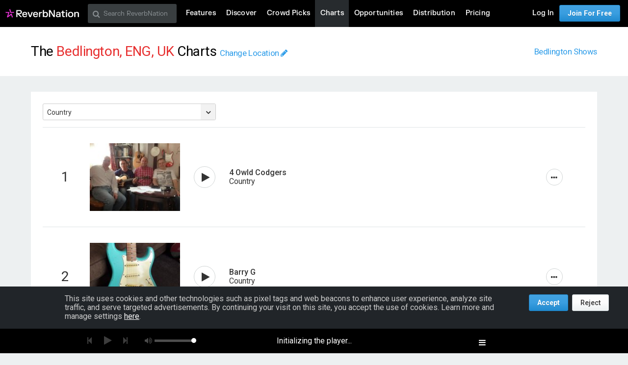

--- FILE ---
content_type: text/html; charset=utf-8
request_url: https://www.reverbnation.com/main/charts?artist_id=27213&genre=country&geo=Local
body_size: 129357
content:
<!DOCTYPE html>
<html lang="en" xmlns:og="http://ogp.me/ns#" xmlns:fb="http://www.facebook.com/2008/fbml">
<head>
  <meta http-equiv="Content-Type" content="text/html; charset=UTF-8"/>
  <meta http-equiv="Content-language" content="en"/>
  <title>ReverbNation Local Charts</title>
  <meta http-equiv="X-UA-Compatible" content="IE=edge"/>
  <meta name="description" content="Explore ReverbNation Artist charts by area or genre"/>
  <meta name="author" content="BandLab Singapore Pte. Ltd."/>
  <meta name="copyright" content="Copyright (c) by BandLab Singapore Pte. Ltd.  All Rights Reserved."/>
  <meta name="globalsign-domain-verification" content="uA3HXlqwygDE05SIMENXziRJJfWhv_QYARYZPBIjSp"/>
  <meta name="viewport" content="width=device-width, initial-scale=1.0, user-scalable=0, maximum-scale=1.0"/>


  <link rel="canonical" href="https://www.reverbnation.com/main/charts"/>

  <link rel="apple-touch-icon" sizes="180x180" href="https://d16o2fplq2wi4c.cloudfront.net/20260115155528/images/meta/apple-touch-icon.png">
  <link rel="icon" type="image/png" href="https://d16o2fplq2wi4c.cloudfront.net/20260115155528/images/meta/favicon-32x32.png" sizes="32x32">
  <link rel="icon" type="image/png" href="https://d16o2fplq2wi4c.cloudfront.net/20260115155528/images/meta/favicon-16x16.png" sizes="16x16">
  <link rel="manifest" href="https://d16o2fplq2wi4c.cloudfront.net/20260115155528/images/meta/manifest.json">
  <link rel="mask-icon" href="https://d16o2fplq2wi4c.cloudfront.net/20260115155528/images/meta/safari-pinned-tab.svg" color="#e72e2e">
  <meta name="theme-color" content="#0d0d0e">
  <meta name="image_src" content="https://d16o2fplq2wi4c.cloudfront.net/20260115155528/images/main_page/open_graph/rn-logo_1200x630.png"/>
  <meta property="og:image" content="https://d16o2fplq2wi4c.cloudfront.net/20260115155528/images/main_page/open_graph/rn-logo_1200x630.png"/>
    <meta property="fb:app_id" content="2498397125"/>
  <meta property="og:type" content="website"/>
  <meta property="og:title" content="ReverbNation Local Charts"/>
  <meta property="og:site_name" content="ReverbNation"/>
  <meta property="og:url" content="http://www.reverbnation.com/main/charts"/>
  <meta property="og:description" content="Explore ReverbNation Artist charts by area or genre"/>
  <meta property="og:locale" content="en_us"/>
  <meta name="twitter:card" content="summary"/>
  <meta name="twitter:site" content="@ReverbNation"/>
  <meta name="rn-current-revision-hex" content="5b268e57d7a81484801730a297a35cba317797f4"/>
  <meta name="csrf-param" content="authenticity_token" />
<meta name="csrf-token" content="HPdWmsFTvxhnrpZnf/zbojzzkWMs22KpFRlZDBD335BeaIIJ9x79YbdyCQ42u148BRsI6X/Vlhqs/9jU4wlc8w==" />
  


  <link rel="stylesheet" media="screen" href="//fonts.googleapis.com/css?family=Roboto:100,300,300italic,400,400italic,500,700" />
  <link rel="stylesheet" media="screen" href="https://d16o2fplq2wi4c.cloudfront.net/20260115155528/stylesheets/compiled/v3/main.css" data-norem="true" />
  <!--[if (!IE)|(gte IE 8)]><!-->
<link rel="stylesheet" media="screen" href="https://d16o2fplq2wi4c.cloudfront.net/20260115155528/assets/v4_required-datauri.css" data-norem="true" />
<!--<![endif]-->
<!--[if lte IE 7]>
<link rel="stylesheet" media="screen" href="https://d16o2fplq2wi4c.cloudfront.net/20260115155528/assets/v4_required.css" data-norem="true" />
<![endif]-->
  
  
  <!--[if (!IE)|(gte IE 8)]><!-->
<link rel="stylesheet" media="screen" href="https://d16o2fplq2wi4c.cloudfront.net/20260115155528/assets/zurb_foundation-datauri.css" />
<link rel="stylesheet" media="screen" href="https://d16o2fplq2wi4c.cloudfront.net/20260115155528/assets/v4_foundation-datauri.css" />
<!--<![endif]-->
<!--[if lte IE 7]>
<link rel="stylesheet" media="screen" href="https://d16o2fplq2wi4c.cloudfront.net/20260115155528/assets/zurb_foundation.css" />
<link rel="stylesheet" media="screen" href="https://d16o2fplq2wi4c.cloudfront.net/20260115155528/assets/v4_foundation.css" />
<![endif]-->
  <link rel="stylesheet" media="screen" href="https://d16o2fplq2wi4c.cloudfront.net/20260115155528/stylesheets/bandlab/web-fonts/FKGrotesk.css" />
  <link rel="stylesheet" media="screen" href="https://d16o2fplq2wi4c.cloudfront.net/20260115155528/stylesheets/bandlab/sullivan/signup.css" />
  <link rel="stylesheet" media="screen" href="https://d16o2fplq2wi4c.cloudfront.net/20260115155528/stylesheets/bandlab/sullivan/header.css" />

    <link rel="stylesheet" media="screen" href="https://d16o2fplq2wi4c.cloudfront.net/20260115155528/stylesheets/compiled/select2/select2.css" />


  <link rel="stylesheet" media="screen" href="https://d16o2fplq2wi4c.cloudfront.net/20260115155528/stylesheets/bandlab/sullivan/common.css" />


  
  
<script type="text/javascript" lazy_load="false">
  if (location.href.match(/#\!((\/|\?){1}.*)/)) location.href = RegExp.$1;
  Reverb = window.Reverb || {}; Rn = Reverb;
  Reverb.config = {"env":"production","framework_version":"R4.1.003","static_cache_server":"https://d16o2fplq2wi4c.cloudfront.net/20260115155528","image_cache_server":"https://d16o2fplq2wi4c.cloudfront.net/20260115155528","rails_version":"4.2.11","rails_page":"main#charts","v4_to_v3":["https://d16o2fplq2wi4c.cloudfront.net/20260115155528/assets/v4_to_v3-datauri.css"],"v3_logged_in":["https://d16o2fplq2wi4c.cloudfront.net/20260115155528/assets/v3_logged_in-datauri.css"],"gapi_config":{"accessKey":"AIzaSyD8wq_rgQMnDzVzYQldTbUzrkrR58dQhs8","clientId":"780260991283.apps.googleusercontent.com"},"google_key":"AIzaSyD8wq_rgQMnDzVzYQldTbUzrkrR58dQhs8","google_recaptcha_sitekey":"6Le4XhMUAAAAANmpjqukRS3TlNbuDS7OBlBVppII","google_recaptcha_enterprise_sitekey":"6Ld9zkAhAAAAAGLhdgNWTlU4NQYMVYfMnEWNlLSN","requirejs":{"baseUrl":"https://d16o2fplq2wi4c.cloudfront.net/20260115155528/assets/rjs","urlArgs":"5b268e57d7","shim":{"facebook":{"exports":"FB"},"gpt":{"exports":"googletag"},"vendor/plupload/2.1.1/plupload.dev":["vendor/plupload/2.1.1/moxie"],"vendor/waypoints/sticky":["vendor/waypoints/jquery.waypoints"]},"paths":{"vendor":"../../javascripts/vendor","soundmanager2":"../../javascripts/vendor/soundmanager2.min","jqcloud":"../../javascripts/vendor/jqcloud/jqcloud2","scrollreveal":"../../javascripts/vendor/scrollreveal/scrollreveal","video-js-novtt":"../../javascripts/vendor/video.novtt","facebook":"//connect.facebook.net/en_US/sdk","gpt":"https://securepubads.g.doubleclick.net/tag/js/gpt","async":"../../javascripts/vendor/amd/async"}},"facebook_app_ids":{"reverbnation":"2498397125","band_profile":"2405167945","download_app":"6452028673","shows_app":"7085335997","join_app":"306495682738302","videos_app":"261560383923827","control_room":"307571686013112"},"facebook_scopes":{"login":"email","band_profile_basic":"email","fan_reach":"email","manage_pages":"pages_manage_ads,pages_manage_metadata,pages_read_engagement,pages_show_list,pages_read_user_content","email":"email","publish_page":"pages_manage_ads,pages_manage_metadata,pages_read_engagement,pages_show_list,pages_read_user_content,pages_manage_posts,pages_manage_engagement","publish_personal":"","band_profile_extended":"email,pages_manage_ads,pages_manage_metadata,pages_read_engagement,pages_show_list,pages_read_user_content","publish_tab":"email,pages_manage_ads,pages_manage_metadata,pages_read_engagement,pages_show_list,pages_read_user_content","sync_personal":"email","sync_page":"email,pages_manage_ads,pages_manage_metadata,pages_read_engagement,pages_show_list,pages_read_user_content,read_insights","import_photos":"user_photos","gig_finder":"user_friends","venue_take_ownership":"email,pages_manage_ads,pages_manage_metadata,pages_read_engagement,pages_show_list,pages_read_user_content,read_insights"},"facebook_optional_scopes":{"login":["user_friends","user_location"],"band_profile_basic":[],"fan_reach":[]},"graph_api_v2":true,"social_networks":["fb_connect","fb_page","twitter","google-api","google-youtube","instagram","apple-id","bandlab"],"web_server":"https://www.reverbnation.com","cloudsponge_domain_key":"ACL5B72TAB6LS4TXCTZ5","honeybadger_api_key":"hbp_XbuTvPDZwWIgRrr35D4ZGpcvDB8mVQ2AKIDv"};
  window.CKEDITOR_BASEPATH = 'https://d16o2fplq2wi4c.cloudfront.net/20260115155528/javascripts/ckeditor/'
</script>
  <script src="https://d16o2fplq2wi4c.cloudfront.net/20260115155528/assets/v3_common.js"></script>
  <script src="https://d16o2fplq2wi4c.cloudfront.net/20260115155528/assets/music_player.js"></script>
  <script src="https://d16o2fplq2wi4c.cloudfront.net/20260115155528/assets/video_player.js"></script>


  
<script type="text/javascript" lazy_load="false">
  require.config(Reverb.config.requirejs);
  $j = jQuery.noConflict();



  if (Reverb && Reverb.Consent) {
    Reverb.Consent.initialize({"revision":"production-5b268e57d7a81484801730a297a35cba317797f4","scopes":[{"id":100,"name":"cookie:group:analytics","version":0},{"id":101,"name":"cookie:group:advertising","version":0}],"hasConsentByDefault":false});
  }
</script>

  <script type="text/javascript">
    (function () {
        var date_parts = "2026-1-21".split("-"), p = parseInt

        Reverb.TODAY = new Date(p(date_parts[0]), (p(date_parts[1]) - 1), p(date_parts[2]))
    })();



    jQuery(function() {
      MusicPlayer.setup({"blank_mp3":"https://d16o2fplq2wi4c.cloudfront.net/20260115155528/audio_player/blank.mp3","client":"234s3rwas","server":"https://www.reverbnation.com","pass":"e351d58f88c42223b4db"});
      VideoPlayerCore.setup({"server":"https://www.reverbnation.com","pass":"e3c7a11f8f43ca802f5a"});
    });
  </script>


</head>

<body id="musicpimp" class="gecko redaptive zurb redaptive-page">

<div class="row"></div>

<div class="sullivan zurbify"
     id="foundation_page_header"
     ng-controller="HeaderCtrl"
     ng-class="{'open': drawer != 'closed', 'closed': drawer == 'closed'}"
     rn-modernizr="opacity, stock_android_browser, csstransforms, csstransforms3d, cssanimations"
     rn-ios-fixed-fix>
  <div history-manager id="history-manager"></div>
  <div event-listener="reverb:menu:update"></div>

  <div class="contain-to-grid">
    <div ng-if="viewset && menu && reverbUser" ng-include="'header/' + viewset + '/menu_bar.html'"></div>
    <div ng-if="!(viewset && menu && reverbUser)">
      <nav class="menu-bar row">
        <section class="small-12 columns">
          <ul class="left inline-list desktop">
            <li>
              <a href="/"><svg width="150" height="30" class="logo">
  <image xlink:href="https://d16o2fplq2wi4c.cloudfront.net/20260115155528/images/v5/rn_logos/reverbnation_logo_color_dark.svg" src="https://d16o2fplq2wi4c.cloudfront.net/20260115155528/images/v5/rn_logos/reverbnation_logo_color_dark.svg" width="150" height="30" />
</svg>
</a>
            </li>
          </ul>
        </section>
      </nav>
    </div>
  </div>

</div>


  <script>
    (function(window) {
      var slice = [].slice;

      // Private API, bypasses consent checking.
      window._dataLayer = window._dataLayer || [];
      var _dataLayer = window._dataLayer;

      window.Reverb = window.Reverb || {};
      var Reverb = window.Reverb;

      Reverb.GoogleTagManager = Reverb.GoogleTagManager || (function() {
        var enabled = false, queue = [];

        function enable() {
          enabled = true;
          for (; queue.length > 0;) {
            _dataLayer.push.apply(_dataLayer, queue.shift());
          }
        }

        function disable() { enabled = false; }

        function push() {
          var argsAsArray = slice.call(arguments, 0);
          if (enabled) {
            _dataLayer.push.apply(_dataLayer, argsAsArray);
          } else {
            queue.push(argsAsArray);
          }
        }

        return {
          enable: enable,
          disable: disable,
          push: push
        };
      })();

      Reverb.GoogleTagManager.push({});

      // Public API into GTM (also available as Reverb.GoogleTagManager)...
      window.dataLayer = window.dataLayer || [];
      for (; window.dataLayer.length > 0;) { // Process any data in the queue...
        Reverb.GoogleTagManager.push(window.dataLayer.shift());
      }
      window.dataLayer.push = Reverb.GoogleTagManager.push; // Alias Reverb.GoogleTagManager.push as dataLayer.push...

      window.reverbConsentCallbacks = window.reverbConsentCallbacks || [];
      window.reverbConsentCallbacks.push(function(Consent) {
        Consent.has_consent(Consent.SCOPE_COOKIE_GROUP_ANALYTICS).then(function() {
          return Consent.has_consent(Consent.SCOPE_COOKIE_GROUP_ADVERTISING);
        }).then(Reverb.GoogleTagManager.enable, Reverb.GoogleTagManager.disable).always(function() {
          if (Reverb.Event) {
            // Watch for updates after initial consent has been resolved.
            Reverb.Event.bind('consent:updated', jQuery('<div></div>').appendTo('body'), function() {
              Consent.has_consent(Consent.SCOPE_COOKIE_GROUP_ANALYTICS).then(function() {
                return Consent.has_consent(Consent.SCOPE_COOKIE_GROUP_ADVERTISING);
              }).then(Reverb.GoogleTagManager.enable, Reverb.GoogleTagManager.disable);
            });
          }
        });
      });
    })(window);
  </script>

  <!-- Google Tag Manager -->
  <!-- Google Tag Manager -->
  <script>(function(w,d,s,l,i){w[l]=w[l]||[];w[l].push({'gtm.start':
  new Date().getTime(),event:'gtm.js'});var f=d.getElementsByTagName(s)[0],
  j=d.createElement(s),dl=l!='dataLayer'?'&l='+l:'';j.async=true;j.src=
  '//www.googletagmanager.com/gtm.js?id='+i+dl;f.parentNode.insertBefore(j,f);
  })(window,document,'script','_dataLayer','GTM-T92MNF');</script>
  <!-- End Google Tag Manager -->

  



<input id="yui-history-field" type="hidden"/>

<div id="fb-root"></div>

<!-- Messages we flash to users on success/failure of certain actions -->
<div id="standard_flash_message" class="hidden_message standard_flash_message">
  <div data-role="content">&nbsp;</div>
  <div data-role="close"><a href="javascript:;">x</a></div>
</div>



<noscript>
<div id="warning_for_disabled_js_users" style="margin: 0 auto;position: relative;text-align: center; width: 980px;background:#555555; color:white; padding:10px;font-size:18px;line-height:26px;">
  <div style="float:left;">
    <img src="https://d16o2fplq2wi4c.cloudfront.net/20260115155528/images/v3/front_facing/page_header/noscript_exclamation.png" alt="Noscript exclamation" />
  </div>
  <div style="float:left;margin-left:10px;text-align:left;">
    ReverbNation makes heavy use of javascript<br/>
    You should enable javascript on your browser to best experience this site.
  </div>
  <div style="clear:both;"></div>
</div>
</noscript>

<div class="zurbify">
  <div class="profile-admin-toolbar-spacer hide-for-small-only"></div>
</div>
<div id="page_header_message" class="zurbify distraction--always hidden clearfix responsive-width"></div>
<div id="page_contents" class="zurbify">

    















    <section id="charts" ng-controller="ChartCtrl" ng-cloak>
  <div event-listener="reverb:location:validated"></div>

  <div class="wrap wrap--full product-masthead">
    <div class="row">
      <div class="small-12 columns show-for-medium-up">
        <h1 class="h3-size lhs py4 m0">
          <span class="text-black">The</span> <span class="text-red">{{locationTitle}}</span> <span class="text-black">{{locationSubtitle}} Charts</span>
          <small><a ng-click="toggleFilters()">Change Location&nbsp;<i class="icon-fa icon-pencil"></i></a></small>
          <small class="right lhs mt1"><a ng-href="{{localShowsUrl()}}" ng-if="isLocal() && locationCity">{{locationCity}} Shows</a></small>
        </h1>
      </div>
      <div class="small-12 columns show-for-small-only bdb1">
        <div class="py4">
          <h1 class="h3-size"><span class="text-red"><span class="text-black">The</span> {{locationTitle}}</span> <span class="text-black">Charts</span></h1>
          <a ng-click="toggleFilters()">Change Location&nbsp;<i class="icon-fa icon-pencil"></i></a>
        </div>
      </div>
      <div class="small-12 columns show-for-small-only bdb1" ng-if="isLocal() && locationCity">
        <div class="py4">
          <a ng-href="{{localShowsUrl()}}">{{locationCity}} Shows</a>
        </div>
      </div>
    </div>
    <div ng-include="'options.html'"></div>
  </div>

  <div class="wrap">
    <div class="row mt4-for-medium-up">
      <div class="small-12 columns" data-class-with-sponsored-artists="large-8">
        <div class="content-container">
          <div ng-include="'chart.html'"></div>
        </div>
      </div>
      <div class="small-12 medium-12 large-4 columns">
        <div id="js-sponsored-artist-22859">


  

</div>
      </div>
    </div>
  </div>

</section>









    


  
  



</div> <!-- page_contents -->

<div id="foundation_page_footer" class="zurbify distraction--always">
  <div class="footer-push"></div>
  <div class="footer">
    <div class="wrap wrap--full bg-white py3 responsive-background">
      <div class="row my2-for-medium-up">
        <div class="small-12 medium-7 large-6 columns">
          <ul class="inline-list inline-list--chunky-bottom mb0">
            <li><span class="fw700">Tools For:</span></li>
            <li><a href="/band-promotion">Artists</a></li>
            <li><a href="/industryprofessionals"><span>Music </span>Industry</a></li>
            <li><a href="/fan-promotion">Fans</a></li>
            <li><a href="/venue-promotion">Venues</a></li>
          </ul>
        </div>
        <div class="small-12 medium-5 large-6 columns text-right-for-medium-up social-links footer-social">
          <div class="mb0 ml0 mt3 mt0-for-medium-up social-links ">
            <a class="social-links__link social-links__link--rn-blog" href="http://blog.reverbnation.com" target="_blank">
            </a>
            <a class="social-links__link social-links__link--facebook" href="http://facebook.com/reverbnation" target="_blank">
              <i class="icon-fa icon-facebook"></i>
            </a>
            <a class="social-links__link social-links__link--twitter" href="http://twitter.com/reverbnation" target="_blank">
              <i class="icon-fa icon-twitter"></i>
            </a>
            <a class="social-links__link social-links__link--youtube" href="http://www.youtube.com/user/ReverbNationVideos" target="_blank">
              <i class="icon-fa icon-youtube-play"></i>
            </a>
            <a class="social-links__link social-links__link--instagram" href="http://instagram.com/reverbnation" target="_blank">
              <i class="icon-fa icon-instagram"></i>
            </a>
            <a class="social-links__link social-links__link--pinterest" href="http://www.pinterest.com/reverbnation/" target="_blank">
              <i class="icon-fa icon-pinterest"></i>
            </a>
          </div>
        </div>
      </div>
    </div>

    <div class="wrap wrap--full wrap--no-margin bg-black pt3 pb6 responsive-background">
      <div class="row my2-for-medium-up">
        <div class="small-12 columns">

          <!-- regular footer links -->
          <div class="row hide-for-small-only ">
              <div class="medium-4 large-2 columns mb3-for-medium-only ">
                <h6 class="text-sullivanBlue fw500">ReverbNation</h6>
                <ul class="footer-links">
                    <li><a target="_blank" href="http://blog.reverbnation.com/">Blog</a></li>
                    <li><a target="_blank" href="https://careers.bandlab.com">Careers</a></li>
                    <li><a href="http://help.reverbnation.com">Need Help?</a></li>
                    <li><a href="/user/forgot_password">Forgot Password</a></li>
                    <li><a href="/connect">CONNECT</a></li>
                    <li>&nbsp;</li>
                    <li>&nbsp;</li>
                </ul>
              </div>
              <div class="medium-4 large-2 columns mb3-for-medium-only ">
                <h6 class="text-sullivanBlue fw500">Artist Membership</h6>
                <ul class="footer-links">
                    <li><a href="/band-promotion">Overview</a></li>
                    <li><a href="/pricing">Pricing</a></li>
                    <li><a href="/features/features_index">Feature Index</a></li>
                    <li>&nbsp;</li>
                    <li>&nbsp;</li>
                    <li>&nbsp;</li>
                    <li>&nbsp;</li>
                    <li>&nbsp;</li>
                </ul>
              </div>
              <div class="medium-4 large-2 columns mb3-for-medium-only ">
                <h6 class="text-sullivanBlue fw500">Artist Development</h6>
                <ul class="footer-links">
                    <li><a href="/band-promotion/opportunities">Opportunity Submissions</a></li>
                    <li><a href="/band-promotion/gig_finder">Gig Finder</a></li>
                    <li>&nbsp;</li>
                    <li>&nbsp;</li>
                    <li>&nbsp;</li>
                    <li>&nbsp;</li>
                    <li>&nbsp;</li>
                </ul>
              </div>
              <div class="medium-4 large-3 columns mb3-for-medium-only ">
                <h6 class="text-sullivanBlue fw500">Artist Tools</h6>
                <ul class="footer-links">
                    <li><a href="/band-promotion/promoteit">Advertise on Music Sites</a></li>
                    <li><a href="/band-promotion/sponsored_artist">Sponsored Artists</a></li>
                    <li><a href="/band-promotion/distribution">Digital Distribution</a></li>
                    <li><a href="/band-promotion/sell_direct">Sell Direct</a></li>
                    <li><a href="/band-promotion/fan_reach">Fan Reach</a></li>
                    <li><a href="/band-promotion/sitebuilder">Site Builder</a></li>
                    <li><a href="/marketplace">Marketplace</a></li>
                    <li><a href="https://publishing.reverbnation.com">Publishing Administration</a></li>
                </ul>
              </div>
              <div class="medium-4 large-3 columns mb3-for-medium-only end">
                <h6 class="text-sullivanBlue fw500">Policies</h6>
                <ul class="footer-links">
                    <li><a href="/termsandconditions">Terms &amp; Conditions</a></li>
                    <li><a href="/privacy">Privacy</a></li>
                    <li><a href="/privacy#your_california_privacy_rights"><span class="nowrap">Your California Privacy Rights</span></a></li>
                    <li><a href="/copyright">Copyright</a></li>
                    <li><a href="/trademark">Trademark</a></li>
                    <li><a href="/refund">Refunds</a></li>
                    <li><a href="/abuse">Abuse</a></li>
                    <li>&nbsp;</li>
                </ul>
              </div>
          </div>

          <!--accordion based mobile footer links -->
          <div class="row show-for-small-only">
            <div class="small-12 columns">
              <dl class="accordion accordion--footer-links" data-accordion>

                  <dd class="accordion-navigation">
                    <a href="#navLinks0" class="accordion--footer-links__header text-sullivanBlue"><h6 class="text-sullivanBlue fw500">ReverbNation</h6></a>
                    <div id="navLinks0" class="content">
                      <ul class="footer-links">
                          <li><a target="_blank" href="http://blog.reverbnation.com/">Blog</a></li>
                          <li><a target="_blank" href="https://careers.bandlab.com">Careers</a></li>
                          <li><a href="http://help.reverbnation.com">Need Help?</a></li>
                          <li><a href="/user/forgot_password">Forgot Password</a></li>
                          <li><a href="/connect">CONNECT</a></li>
                      </ul>
                    </div>
                  </dd>
                  <dd class="accordion-navigation">
                    <a href="#navLinks1" class="accordion--footer-links__header text-sullivanBlue"><h6 class="text-sullivanBlue fw500">Artist Membership</h6></a>
                    <div id="navLinks1" class="content">
                      <ul class="footer-links">
                          <li><a href="/band-promotion">Overview</a></li>
                          <li><a href="/pricing">Pricing</a></li>
                          <li><a href="/features/features_index">Feature Index</a></li>
                      </ul>
                    </div>
                  </dd>
                  <dd class="accordion-navigation">
                    <a href="#navLinks2" class="accordion--footer-links__header text-sullivanBlue"><h6 class="text-sullivanBlue fw500">Artist Development</h6></a>
                    <div id="navLinks2" class="content">
                      <ul class="footer-links">
                          <li><a href="/band-promotion/opportunities">Opportunity Submissions</a></li>
                          <li><a href="/band-promotion/gig_finder">Gig Finder</a></li>
                      </ul>
                    </div>
                  </dd>
                  <dd class="accordion-navigation">
                    <a href="#navLinks3" class="accordion--footer-links__header text-sullivanBlue"><h6 class="text-sullivanBlue fw500">Artist Tools</h6></a>
                    <div id="navLinks3" class="content">
                      <ul class="footer-links">
                          <li><a href="/band-promotion/promoteit">Advertise on Music Sites</a></li>
                          <li><a href="/band-promotion/sponsored_artist">Sponsored Artists</a></li>
                          <li><a href="/band-promotion/distribution">Digital Distribution</a></li>
                          <li><a href="/band-promotion/sell_direct">Sell Direct</a></li>
                          <li><a href="/band-promotion/fan_reach">Fan Reach</a></li>
                          <li><a href="/band-promotion/sitebuilder">Site Builder</a></li>
                          <li><a href="/marketplace">Marketplace</a></li>
                          <li><a href="https://publishing.reverbnation.com">Publishing Administration</a></li>
                      </ul>
                    </div>
                  </dd>
                  <dd class="accordion-navigation">
                    <a href="#navLinks4" class="accordion--footer-links__header text-sullivanBlue"><h6 class="text-sullivanBlue fw500">Policies</h6></a>
                    <div id="navLinks4" class="content">
                      <ul class="footer-links">
                          <li><a href="/termsandconditions">Terms &amp; Conditions</a></li>
                          <li><a href="/privacy">Privacy</a></li>
                          <li><a href="/privacy#your_california_privacy_rights"><span class="nowrap">Your California Privacy Rights</span></a></li>
                          <li><a href="/copyright">Copyright</a></li>
                          <li><a href="/trademark">Trademark</a></li>
                          <li><a href="/refund">Refunds</a></li>
                          <li><a href="/abuse">Abuse</a></li>
                      </ul>
                    </div>
                  </dd>
              </dl>
            </div>
          </div>
          <!-- // accordion based mobile footer links -->
          <hr class="mt2 mb3 mt1-for-medium-only mt3-for-large-up mb5-for-medium-up bg-midnightDarkAccent hr--dark" />
          <div class="row">
            <div class="small-12 columns text-white">
              <p class="mb2">
                <span title="v.production-5b268e57d7a81484801730a297a35cba317797f4 Build timestamp: 2026-01-15 15:55:28 PM EST unicorn-deployment-6b5bd7665f-wdth5 - RAILS 4.2.11">&copy;</span> 2006-2026 BandLab Singapore Pte. Ltd.
              </p>
              <p class="text-tiny dim mb0">All third party trademarks are the property of the respective trademark owners. ReverbNation is not affiliated with those trademark owners.</p>
            </div>
          </div>
        </div>
      </div>
    </div>
  </div>
</div>


<div id="gdpr_consent_banner" class="zurbify">
  <div class="full-width-grid p2 bg-coldDarkGray text-inverted text-default-size">
    <div class="row">
      <div class="small-12 medium-10 large-offset-1 large-9 columns">
        This site uses cookies and other technologies such as pixel tags and web beacons to enhance user experience,
        analyze site traffic, and serve targeted advertisements. By continuing your visit on this site, you accept the
        use of cookies. Learn more and manage settings
        <a id="js-gdpr-consent-settings" class="text-white text-underline">here</a>.
      </div>
      <div class="hide-for-small-only medium-2 columns end">
        <div class="accept-reject-container">
          <a class="js-gdpr-consent-accept button button--primary">Accept</a>
          <a class="js-gdpr-consent-reject button">Reject</a>
        </div>
      </div>
    </div>
    <div class="show-for-small-only row">
      <div class="accept-reject-container small-12 columns pt2">
        <a class="js-gdpr-consent-accept button button--primary">Accept</a>
        <a class="js-gdpr-consent-reject button">Reject</a>
      </div>
    </div>
  </div>
</div>

<script type="text/javascript">
  jQuery(function($) {
    $('#js-gdpr-consent-settings').on('click', function() {
      Reverb.Modal.open("/user/cookie_consent_modal");
    });

    function handleConsentDone(resp) {
      Reverb.Notification.info("Your privacy preferences have been updated.");
      Reverb.Consent.initialize(resp);
      Reverb.Event.trigger('consent:updated');
      $('#gdpr_consent_banner').remove();
    }

    function handleConsentFailed(resp) {
      Reverb.Notification.info("There was an error updating Your privacy preferences.");
      console.error('Consent error: ', resp);
    }

    $('.js-gdpr-consent-accept').on('click', function() {
      $.post('/user/cookie_consent_accept')
        .done(handleConsentDone)
        .fail(handleConsentFailed);
    });

    $('.js-gdpr-consent-reject').on('click', function() {
      $.post('/user/cookie_consent_reject')
        .done(handleConsentDone)
        .fail(handleConsentFailed);
    });
  });
</script>

<div id="docked_footer">
  <div id="loading_gif" >
  <span>Loading...</span>
</div>

<div class="v3_docked_footer_inner">
<div id="player_queue_item_template" class="template" data-template="    &lt;div class=&quot;player_queue_item&quot; &gt;
      &lt;a href=&quot;#&quot; class=&quot;toggle&quot;&gt;&lt;/a&gt;
      &lt;a href=&quot;#&quot; class=&quot;remove&quot; data-command=&quot;remove_song&quot;&gt;&lt;/a&gt;
      &lt;a href=&quot;#&quot; class=&quot;play_state&quot; data-command=&quot;play&quot; &gt;&lt;/a&gt;
      &lt;div class=&quot;content_wrap&quot;&gt;
        &lt;div class=&quot;content&quot;&gt;
          &lt;a href=&quot;{link}&quot; rel=&quot;nofollow&quot;&gt;&lt;img src=&quot;{image}&quot; /&gt;&lt;/a&gt;
          &lt;h3 title=&quot;{title}&quot;&gt;{title_display}&lt;/h3&gt;
          &lt;a href=&quot;{link}&quot; rel=&quot;nofollow&quot;&gt;&lt;h4 title=&quot;{artist}&quot;&gt;{artist_display}&lt;/h4&gt;&lt;/a&gt;
        &lt;/div&gt;
      &lt;/div&gt;
      &lt;div class=&quot;actions&quot; style=&quot;text-align:center&quot;&gt;
        &lt;a href=&quot;#&quot; class=&quot;first&quot; data-command=&quot;download&quot;&gt;Download&lt;/a&gt;
        &lt;a href=&quot;#&quot; data-command=&quot;share&quot;&gt;Share&lt;/a&gt;
        &lt;a href=&quot;#&quot; data-command=&quot;favorite&quot;&gt;Favorite&lt;/a&gt;
        &lt;a href=&quot;#&quot; data-command=&quot;lyrics&quot;&gt;Lyrics&lt;/a&gt;
        &lt;a href=&quot;#&quot; data-command=&quot;fan&quot; class=&quot;last&quot;&gt;Be a fan&lt;/a&gt;
      &lt;/div&gt;
    &lt;/div&gt;
"></div>
  <div class="footer_content clearfix">
    <div class="footer_music_player" id="music_player">

      <div class="player_queue collapsed" id="player_queue">
        <div class="player_queue_content">
          <div class="player_queue_header">
            <a href="#" data-command="toggle" class="collapse"></a>
          </div>

          <div class="player_queue_items card" data-card="queue_items">
            <div class="card_actions clearfix">
              <span data-role="title"></span>
              <a href="#" data-command="clear_playlist" class="playlist_action">Clear</a>
              <a href="#" data-command="share_playlist" class="playlist_action">Share All</a>
              <a href="#" data-command="show_discover" class="playlist_action">Channels</a>
            </div>
            <div class="player_queue_list"></div>
          </div>

          <div class=" card" data-card="queue_discover">
            <div class="card_actions">
              <a href="#" data-command="show_playlist" class="discovery_action">Show Queue</a>
            </div>
            <div class="player_queue_discover">
              <h2>ReverbNation Channels</h2>
              <h3>Select a Music Channel to Get Started</h3>

              <a href="#" data-command="discover_global">Global Chart Toppers</a>
              <a href="#" data-command="discover_local">Local Chart Toppers</a>
              <a href="#" data-command="discover_trending">Trending Artists</a>

              <a href="#" data-command="discover_alt_rock_indie">Alt/Rock/Indie</a>
              <a href="#" data-command="discover_electro_pop_dance">Electro/Pop/Dance</a>
              <a href="#" data-command="discover_hiphop_rap_rbsoul">HipHop/Rap/R&amp;B</a>

              <a href="#" data-command="discover_featured">Featured Artists</a>
              <a href="#" data-command="discover_my_favorites">My Favorites</a>
              <a href="#" data-command="discover_custom_channel">Custom Channel</a>
            </div>
          </div>

          <div class="player_queue_custom_channel card" data-card="queue_custom_channel">
            <div class="card_actions">
              <a href="#" data-command="show_playlist" class="discovery_action">Show Queue</a>
            </div>
            <form id="custom_channel_form" action="/c/audio_player/music_now" accept-charset="UTF-8" data-remote="true" method="post"><input name="utf8" type="hidden" value="&#x2713;" />              <input value="reverb_picks" type="hidden" name="reverb_radio[channel]" id="reverb_radio_channel" />
              <input name="reverb_radio[genres][]" type="hidden" value="" /><select id="reverb_radio_genres_player_select" multiple="multiple" style="display: none;" name="reverb_radio[genres][]"></select>
              <div class="custom-channel-header">
                <h2>Select Genres</h2>
                <div class="custom-channel-header__controls">
                  <div class="custom-channel-header__controls__left">
                    <a data-action="all" href="#">All</a> 
                    <a data-action="none" href="#">None</a> 
                  </div>
                  <div class="custom-channel-header__controls__right">
                    <a data-action="cancel" data-command="back" href="#">Cancel</a>
                    <a class="standard_button style_primary" data-action="save" href="#">Play</a> 
                  </div>
                </div>
              </div>
              <div class="custom-channel-input">
                  <a href="#" class="genre-pill"
                     data-genre="alternative"
                  >Alternative</a>
                  <a href="#" class="genre-pill"
                     data-genre="ambient"
                  >Ambient</a>
                  <a href="#" class="genre-pill"
                     data-genre="americana"
                  >Americana</a>
                  <a href="#" class="genre-pill"
                     data-genre="bluegrass"
                  >Bluegrass</a>
                  <a href="#" class="genre-pill"
                     data-genre="blues"
                  >Blues</a>
                  <a href="#" class="genre-pill"
                     data-genre="bollywoodtollywood"
                  >Bollywood/Tollywood</a>
                  <a href="#" class="genre-pill"
                     data-genre="celtic"
                  >Celtic</a>
                  <a href="#" class="genre-pill"
                     data-genre="childrens"
                  >Childrens</a>
                  <a href="#" class="genre-pill"
                     data-genre="christianrock"
                  >Christian Rock</a>
                  <a href="#" class="genre-pill"
                     data-genre="christiangospel"
                  >Christian/Gospel</a>
                  <a href="#" class="genre-pill"
                     data-genre="classical"
                  >Classical</a>
                  <a href="#" class="genre-pill"
                     data-genre="comedy"
                  >Comedy</a>
                  <a href="#" class="genre-pill"
                     data-genre="country"
                  >Country</a>
                  <a href="#" class="genre-pill"
                     data-genre="dj"
                  >DJ</a>
                  <a href="#" class="genre-pill"
                     data-genre="dance"
                  >Dance</a>
                  <a href="#" class="genre-pill"
                     data-genre="dubstep"
                  >Dubstep</a>
                  <a href="#" class="genre-pill"
                     data-genre="edm"
                  >EDM</a>
                  <a href="#" class="genre-pill"
                     data-genre="electronica"
                  >Electronica</a>
                  <a href="#" class="genre-pill"
                     data-genre="experimental"
                  >Experimental</a>
                  <a href="#" class="genre-pill"
                     data-genre="folk"
                  >Folk</a>
                  <a href="#" class="genre-pill"
                     data-genre="funk"
                  >Funk</a>
                  <a href="#" class="genre-pill"
                     data-genre="grime"
                  >Grime</a>
                  <a href="#" class="genre-pill"
                     data-genre="hiphop"
                  >Hip Hop</a>
                  <a href="#" class="genre-pill"
                     data-genre="holiday"
                  >Holiday</a>
                  <a href="#" class="genre-pill"
                     data-genre="house"
                  >House</a>
                  <a href="#" class="genre-pill"
                     data-genre="indie"
                  >Indie</a>
                  <a href="#" class="genre-pill"
                     data-genre="instrumental"
                  >Instrumental</a>
                  <a href="#" class="genre-pill"
                     data-genre="jam"
                  >Jam</a>
                  <a href="#" class="genre-pill"
                     data-genre="jazz"
                  >Jazz</a>
                  <a href="#" class="genre-pill"
                     data-genre="latin"
                  >Latin</a>
                  <a href="#" class="genre-pill"
                     data-genre="metal"
                  >Metal</a>
                  <a href="#" class="genre-pill"
                     data-genre="other"
                  >Other</a>
                  <a href="#" class="genre-pill"
                     data-genre="pop"
                  >Pop</a>
                  <a href="#" class="genre-pill"
                     data-genre="punk"
                  >Punk</a>
                  <a href="#" class="genre-pill"
                     data-genre="rbsoul"
                  >R&amp;B/Soul</a>
                  <a href="#" class="genre-pill"
                     data-genre="rap"
                  >Rap</a>
                  <a href="#" class="genre-pill"
                     data-genre="reggae"
                  >Reggae</a>
                  <a href="#" class="genre-pill"
                     data-genre="rock"
                  >Rock</a>
                  <a href="#" class="genre-pill"
                     data-genre="rockabilly"
                  >Rockabilly</a>
                  <a href="#" class="genre-pill"
                     data-genre="singersongwriter"
                  >Singer Songwriter</a>
                  <a href="#" class="genre-pill"
                     data-genre="ska"
                  >Ska</a>
                  <a href="#" class="genre-pill"
                     data-genre="spiritual"
                  >Spiritual</a>
                  <a href="#" class="genre-pill"
                     data-genre="spokenword"
                  >Spoken Word</a>
                  <a href="#" class="genre-pill"
                     data-genre="world"
                  >World</a>
              </div>
</form>          </div>

        </div>
      </div>

      <div class="player_about" id="player_about">

        <a href="#" class="toggle_playlist" data-command="toggle_playlist" title="Toggle Playlist"></a>

        <div class="cards">
          <div class="song_info card" data-card="song_info">

            <div class="song_actions clearfix">
              <a href="#" class="add" data-command="recommend" title="Add to Library"></a>
              <a href="#" class="share" data-command="share" title="Share" ></a>
              <a href="#" data-command="download" title="Download" class="download"></a>
            </div>
            <a href="#" data-role="link"><img data-role="image" src="[data-uri]" width="64" height="48" /></a>
            <h3 data-role="title"></h3>
            <a href="#" data-role="link"><h4 data-role="artist"></h4></a>
            <div class="progress_slider_wrap">
              <div class="player_slider progress_slider">
                <div class="progress">
                  <div class="progress_thumb small"></div>
                </div>
                <div class="time_progress extra_ui" style="word-break: normal !important;">12:123</div>
              </div>
            </div>
          </div>

          <div class="discover_music card" data-card="discover_music">
            <p>Not listening to anything?</p>
            <p>Try one of the <a href="#" data-command="discover">ReverbNation Channels</a></p>
          </div>

          <div class="feedback card active" data-card="feedback">
          </div>
        </div>

      </div>

      <div class="player_song_control" id="player_control">
        <div class="buttons">
          <a href="#" class="btn_prev" data-command="prev"></a>
          <a href="#" class="btn_play" data-command="play"></a>
          <a href="#" class="btn_pause" data-command="pause" style="display:none;"></a>
          <a href="#" class="btn_next" data-command="next"></a>
        </div>
        <div class="player_slider volume_slider">
          <a href="#" data-command="mute" class="volume_btn extra_ui"></a>
          <div class="progress">
            <div class="progress_thumb big"></div>
          </div>
        </div>
      </div>

    </div>
  </div>

  <div id="footer_marketing_wrap">
    <div id="footer_marketing" class="standard_footer_marketing standard_typography"></div>
  </div>

  <script type="text/javascript">
    jQuery(function ($) {
      var $footer = $('#docked_footer');
      Reverb.Event.bind('music_player:show', $footer, function () {
        $footer.addClass('player-in').removeClass('player-out');
      });
      Reverb.Event.bind('music_player:hide', $footer, function () {
        $footer.addClass('player-out').removeClass('player-in');
      });
    });
  </script>

</div>
</div>

<div id="marketing_overlay" class="zurbify"></div>
<div id="dim_overlay" style="" ondblclick="modal_close();"></div>
<div id="general_edit_container" class="float_edit_holder"></div>
<div id="general_edit_container2" class="float_edit_holder"></div>
<div id="tooltip_container" class="zurbify"></div>
<script type="text/javascript" src="https://d16o2fplq2wi4c.cloudfront.net/20260115155528/assets/v3_extras.js"></script>
<script type="text/javascript" src="https://d16o2fplq2wi4c.cloudfront.net/20260115155528/assets/foundation.js"></script>
<script type="text/javascript">
  
</script>
<script type="text/javascript">
(function() {
  var Reverb = window["Reverb"];

  if (!Reverb || !Reverb.hasOwnProperty('Consent') || !Reverb.hasOwnProperty('Mixpanel')) {
    var message = "Missing Reverb.Consent and/or Reverb.Mixpanel";
    if (Reverb && Reverb.ErrorNotifier) {
      Reverb.ErrorNotifier.notify(message)
    }
    throw new Error(message);
  }

  Reverb.Consent.has_consent(Reverb.Consent.SCOPE_COOKIE_GROUP_ANALYTICS).then(function() {
    <!-- start Mixpanel -->
    (function(e,b){if(!b.__SV){var a,f,i,g;window.mixpanel=b;a=e.createElement("script");
      a.type="text/javascript";a.async=!0;a.src=("https:"===e.location.protocol?"https:":"http:")+'//cdn.mxpnl.com/libs/mixpanel-2.2.min.js';f=e.getElementsByTagName("script")[0];f.parentNode.insertBefore(a,f);b._i=[];b.init=function(a,e,d){function f(b,h){var a=h.split(".");2==a.length&&(b=b[a[0]],h=a[1]);b[h]=function(){b.push([h].concat(Array.prototype.slice.call(arguments,0)))}}var c=b;"undefined"!==
      typeof d?c=b[d]=[]:d="mixpanel";c.people=c.people||[];c.toString=function(b){var a="mixpanel";"mixpanel"!==d&&(a+="."+d);b||(a+=" (stub)");return a};c.people.toString=function(){return c.toString(1)+".people (stub)"};i="disable track track_pageview track_links track_forms register register_once alias unregister identify name_tag set_config people.set people.set_once people.increment people.append people.track_charge people.clear_charges people.delete_user".split(" ");for(g=0;g< i.length;g++)f(c,i[g]);
        b._i.push([a,e,d])};b.__SV=1.2}})(document,window.mixpanel||[]);
    <!-- end Mixpanel -->

    mixpanel.init("ab0889532ba21199bab26025f9001ffd", {
      cookie_name: 'ab0889532ba21199bab26025f9001ffd_mixpanel', 
      loaded: function() {
        Reverb.Mixpanel.setTrackConfig({"whitelist":["^BandProfile\\.Login$","^FanReach\\.MessageSent$","^Distribution\\.Create\\.(?:SelectPackage|ReleaseOverview|SongsAdded|CoverArt|FinalReview)Done$"],"blacklist":["^(Artist|Fan|Label|Musician|Promoter|Venue)\\.Login$","^SB\\..*","^ArtistSites\\..*","^WebsiteX\\..*","^BandProfile\\..*","^Distribution\\..*","^interstitial_.*","^SongPage\\..*","^Dashboard.*","^FanReach\\..*","^CrowdReview\\..*","^Photo\\..*","^signup\\.fan\\..*","^ProfilePhotoSet$","^AddAShow\\.PageView$","^PageObject\\.BecomeFan\\.Viewed$","^BandPromo\\.View$","^HeaderClick\\.join$","^PhotoModal\\.View$"]});
        Reverb.Mixpanel.mixpanel_loaded();
      }
    });
  }, function() {
    Reverb.Mixpanel.disable();
  }).always(function() {
    // Watch for updates after initial consent has been resolved.
    Reverb.Event.bind('consent:updated', jQuery('<div></div>').appendTo('body'), function() {
      Reverb.Consent.has_consent(Reverb.Consent.SCOPE_COOKIE_GROUP_ANALYTICS).then(Reverb.Mixpanel.enable, Reverb.Mixpanel.disable);
    });
  });
})();
</script>
<script type="text/javascript">
  if (Reverb.Mixpanel) { Reverb.Mixpanel.unregister('user_email'); }
jQuery(function($) {
  Reverb.cleanup_after_logout();
Reverb.Event.trigger('menu:update', {"nav_menu":[{"type":"link","id":"logo","title":"logo","adaptive":true,"url":"/"},{"type":"link","id":"search","title":"Search","adaptive":true,"url":"/main/search"},{"type":"link","id":"features","title":"Features","adaptive":true,"url":"/band-promotion"},{"type":"link","id":"discover","title":"Discover","adaptive":true,"url":"/main/discover"},{"type":"link","id":"featured_artists","title":"Crowd Picks","adaptive":true,"url":"/main/featured_on"},{"type":"link","id":"charts","title":"Charts","adaptive":true,"url":"/main/charts"},{"type":"link","id":"opportunities","title":"Opportunities","adaptive":true,"url":"/opportunities_list"},{"type":"link","id":"distribution","title":"Distribution","adaptive":true,"url":"/distribution"},{"type":"link","id":"pricing","title":"Pricing","adaptive":true,"url":"/pricing"}],"user_menu":null,"add_new_menu":null,"more_menu":null});
});

</script>
<script type="text/javascript">
  Reverb.Navigate.initialize(false);
</script>
<script type="text/javascript">
  Reverb.Facebook.load_sdk({autologin_via_fb: true});

  jQuery(window).trigger('scripts_loaded');
</script>
<script type="text/javascript">
    require(['jquery', 'main/geo_location_utils'], function($) {

      Reverb.Event.bind('charts:refresh_sponsored_artists', '#js-sponsored-artist-22859', function(event, location) {
        refresh_div('js-sponsored-artist-22859', '/main/sponsored_artists?geo=' + location.geo + '&city=' + location.city + '&state=' + location.state + '&country=' + location.country + '&trigger_event=charts:refresh_sponsored_artists', {replace: true});
      });

      $('[data-class-with-sponsored-artists]').each(function(){
        var $this = $(this);
        $this.removeClass($this.data('class-with-sponsored-artists'));
      });

    });
  </script>
<script type="text/javascript">
  require(['modules/charts'], function (bootstrap) {
    var config = {"showFilters":false,"updateOnLocationChange":false,"filters":{"location":{"geo":"local","city":"Bedlington","state":"ENG","country":"UK","postal_code":"NE22","region":4000,"latitude":55.1420021,"longitude":-1.5617299},"genre":"country"},"full_charts":true,"page":1,"per_page":10,"artist_id":27213,"artist_name":"Zenne","countries":[{"label":"Afghanistan","value":"AF"},{"label":"Aland Islands","value":"AX"},{"label":"Albania","value":"AL"},{"label":"Algeria","value":"DZ"},{"label":"American Samoa","value":"AS"},{"label":"Andorra","value":"AD"},{"label":"Angola","value":"AO"},{"label":"Anguilla","value":"AI"},{"label":"Antarctica","value":"AQ"},{"label":"Antigua and Barbuda","value":"AG"},{"label":"Argentina","value":"AR"},{"label":"Armenia","value":"AM"},{"label":"Aruba","value":"AW"},{"label":"Australia","value":"AU"},{"label":"Austria","value":"AT"},{"label":"Azerbaijan","value":"AZ"},{"label":"Bahamas","value":"BS"},{"label":"Bahrain","value":"BH"},{"label":"Bangladesh","value":"BD"},{"label":"Barbados","value":"BB"},{"label":"Belarus","value":"BY"},{"label":"Belgium","value":"BE"},{"label":"Belize","value":"BZ"},{"label":"Benin","value":"BJ"},{"label":"Bermuda","value":"BM"},{"label":"Bhutan","value":"BT"},{"label":"Bolivia","value":"BO"},{"label":"Bonaire/Sint Eustatius/Saba","value":"BQ"},{"label":"Bosnia and Herzegovina","value":"BA"},{"label":"Botswana","value":"BW"},{"label":"Bouvet Island","value":"BV"},{"label":"Brazil","value":"BR"},{"label":"Brunei Darussalam","value":"BN"},{"label":"Bulgaria","value":"BG"},{"label":"Burkina Faso","value":"BF"},{"label":"Burundi","value":"BI"},{"label":"Cambodia","value":"KH"},{"label":"Cameroon","value":"CM"},{"label":"Canada","value":"CA"},{"label":"Cape Verde","value":"CV"},{"label":"Cayman Islands","value":"KY"},{"label":"Central African Republic","value":"CF"},{"label":"Chad","value":"TD"},{"label":"Chile","value":"CL"},{"label":"China","value":"CN"},{"label":"Christmas Island","value":"CX"},{"label":"Cocos Islands","value":"CC"},{"label":"Colombia","value":"CO"},{"label":"Comoros","value":"KM"},{"label":"Congo","value":"CG"},{"label":"Congo, the Democratic Republic of the","value":"CD"},{"label":"Cook Islands","value":"CK"},{"label":"Costa Rica","value":"CR"},{"label":"Cote D\u0026#39;Ivoire","value":"CI"},{"label":"Croatia","value":"HR"},{"label":"Cuba","value":"CU"},{"label":"Curacao","value":"CW"},{"label":"Cyprus","value":"CY"},{"label":"Czech Republic","value":"CZ"},{"label":"Denmark","value":"DK"},{"label":"Djibouti","value":"DJ"},{"label":"Dominica","value":"DM"},{"label":"Dominican Republic","value":"DO"},{"label":"Ecuador","value":"EC"},{"label":"Egypt","value":"EG"},{"label":"El Salvador","value":"SV"},{"label":"Equatorial Guinea","value":"GQ"},{"label":"Eritrea","value":"ER"},{"label":"Estonia","value":"EE"},{"label":"Ethiopia","value":"ET"},{"label":"Falkland Islands (Malvinas)","value":"FK"},{"label":"Faroe Islands","value":"FO"},{"label":"Fiji","value":"FJ"},{"label":"Finland","value":"FI"},{"label":"France","value":"FR"},{"label":"French Guiana","value":"GF"},{"label":"French Polynesia","value":"PF"},{"label":"Gabon","value":"GA"},{"label":"Gambia","value":"GM"},{"label":"Georgia","value":"GE"},{"label":"Germany","value":"DE"},{"label":"Ghana","value":"GH"},{"label":"Gibraltar","value":"GI"},{"label":"Greece","value":"GR"},{"label":"Greenland","value":"GL"},{"label":"Grenada","value":"GD"},{"label":"Guadeloupe","value":"GP"},{"label":"Guam","value":"GU"},{"label":"Guatemala","value":"GT"},{"label":"Guernsey","value":"GG"},{"label":"Guinea","value":"GN"},{"label":"Guinea-Bissau","value":"GW"},{"label":"Guyana","value":"GY"},{"label":"Haiti","value":"HT"},{"label":"Holy See (Vatican City State)","value":"VA"},{"label":"Honduras","value":"HN"},{"label":"Hong Kong","value":"HK"},{"label":"Hungary","value":"HU"},{"label":"Iceland","value":"IS"},{"label":"India","value":"IN"},{"label":"Indonesia","value":"ID"},{"label":"Iran, Islamic Republic of","value":"IR"},{"label":"Iraq","value":"IQ"},{"label":"Ireland","value":"IE"},{"label":"Isle of Man","value":"IM"},{"label":"Israel","value":"IL"},{"label":"Italy","value":"IT"},{"label":"Jamaica","value":"JM"},{"label":"Japan","value":"JP"},{"label":"Jersey","value":"JE"},{"label":"Jordan","value":"JO"},{"label":"Kazakhstan","value":"KZ"},{"label":"Kenya","value":"KE"},{"label":"Kiribati","value":"KI"},{"label":"Korea, Democratic People\u0026#39;s Republic of","value":"KP"},{"label":"Korea, Republic of","value":"KR"},{"label":"Kuwait","value":"KW"},{"label":"Kyrgyzstan","value":"KG"},{"label":"Lao People\u0026#39;s Democratic Republic","value":"LA"},{"label":"Latvia","value":"LV"},{"label":"Lebanon","value":"LB"},{"label":"Lesotho","value":"LS"},{"label":"Liberia","value":"LR"},{"label":"Libyan Arab Jamahiriya","value":"LY"},{"label":"Liechtenstein","value":"LI"},{"label":"Lithuania","value":"LT"},{"label":"Luxembourg","value":"LU"},{"label":"Macao","value":"MO"},{"label":"Macedonia, the Former Yugoslav Republ...","value":"MK"},{"label":"Madagascar","value":"MG"},{"label":"Malawi","value":"MW"},{"label":"Malaysia","value":"MY"},{"label":"Maldives","value":"MV"},{"label":"Mali","value":"ML"},{"label":"Malta","value":"MT"},{"label":"Marshall Islands","value":"MH"},{"label":"Martinique","value":"MQ"},{"label":"Mauritania","value":"MR"},{"label":"Mauritius","value":"MU"},{"label":"Mexico","value":"MX"},{"label":"Micronesia, Federated States of","value":"FM"},{"label":"Moldova, Republic of","value":"MD"},{"label":"Monaco","value":"MC"},{"label":"Mongolia","value":"MN"},{"label":"Montenegro","value":"ME"},{"label":"Montserrat","value":"MS"},{"label":"Morocco","value":"MA"},{"label":"Mozambique","value":"MZ"},{"label":"Myanmar","value":"MM"},{"label":"Namibia","value":"NA"},{"label":"Nauru","value":"NR"},{"label":"Nepal","value":"NP"},{"label":"Netherlands","value":"NL"},{"label":"New Caledonia","value":"NC"},{"label":"New Zealand","value":"NZ"},{"label":"Nicaragua","value":"NI"},{"label":"Niger","value":"NE"},{"label":"Nigeria","value":"NG"},{"label":"Niue","value":"NU"},{"label":"Norfolk Island","value":"NF"},{"label":"Northern Mariana Islands","value":"MP"},{"label":"Norway","value":"NO"},{"label":"Oman","value":"OM"},{"label":"Pakistan","value":"PK"},{"label":"Palau","value":"PW"},{"label":"Palestinian Territory","value":"PS"},{"label":"Panama","value":"PA"},{"label":"Papua New Guinea","value":"PG"},{"label":"Paraguay","value":"PY"},{"label":"Peru","value":"PE"},{"label":"Philippines","value":"PH"},{"label":"Pitcairn","value":"PN"},{"label":"Poland","value":"PL"},{"label":"Portugal","value":"PT"},{"label":"Puerto Rico","value":"PR"},{"label":"Qatar","value":"QA"},{"label":"Reunion","value":"RE"},{"label":"Romania","value":"RO"},{"label":"Russian Federation","value":"RU"},{"label":"Rwanda","value":"RW"},{"label":"Saint Barthelemy","value":"BL"},{"label":"Saint Helena","value":"SH"},{"label":"Saint Kitts and Nevis","value":"KN"},{"label":"Saint Lucia","value":"LC"},{"label":"Saint Martin","value":"MF"},{"label":"Saint Pierre and Miquelon","value":"PM"},{"label":"Saint Vincent and the Grenadines","value":"VC"},{"label":"Samoa","value":"WS"},{"label":"San Marino","value":"SM"},{"label":"Sao Tome and Principe","value":"ST"},{"label":"Saudi Arabia","value":"SA"},{"label":"Senegal","value":"SN"},{"label":"Serbia","value":"RS"},{"label":"Seychelles","value":"SC"},{"label":"Sierra Leone","value":"SL"},{"label":"Singapore","value":"SG"},{"label":"Sint Maarten","value":"SX"},{"label":"Slovakia","value":"SK"},{"label":"Slovenia","value":"SI"},{"label":"Solomon Islands","value":"SB"},{"label":"Somalia","value":"SO"},{"label":"South Africa","value":"ZA"},{"label":"South Georgia/South Sandwich","value":"GS"},{"label":"South Sudan","value":"SS"},{"label":"Spain","value":"ES"},{"label":"Sri Lanka","value":"LK"},{"label":"Sudan","value":"SD"},{"label":"Suriname","value":"SR"},{"label":"Svalbard and Jan Mayen","value":"SJ"},{"label":"Swaziland","value":"SZ"},{"label":"Sweden","value":"SE"},{"label":"Switzerland","value":"CH"},{"label":"Syrian Arab Republic","value":"SY"},{"label":"Taiwan, Province of China","value":"TW"},{"label":"Tajikistan","value":"TJ"},{"label":"Tanzania, United Republic of","value":"TZ"},{"label":"Thailand","value":"TH"},{"label":"Timor-Leste","value":"TL"},{"label":"Togo","value":"TG"},{"label":"Tokelau","value":"TK"},{"label":"Tonga","value":"TO"},{"label":"Trinidad and Tobago","value":"TT"},{"label":"Tunisia","value":"TN"},{"label":"Turkey","value":"TR"},{"label":"Turkmenistan","value":"TM"},{"label":"Turks and Caicos Islands","value":"TC"},{"label":"Tuvalu","value":"TV"},{"label":"Uganda","value":"UG"},{"label":"Ukraine","value":"UA"},{"label":"United Arab Emirates","value":"AE"},{"label":"United Kingdom","value":"UK"},{"label":"United States","value":"US"},{"label":"Uruguay","value":"UY"},{"label":"Uzbekistan","value":"UZ"},{"label":"Vanuatu","value":"VU"},{"label":"Venezuela","value":"VE"},{"label":"Viet Nam","value":"VN"},{"label":"Virgin Islands, British","value":"VG"},{"label":"Virgin Islands, U.S.","value":"VI"},{"label":"Wallis and Futuna","value":"WF"},{"label":"Western Sahara","value":"EH"},{"label":"Yemen","value":"YE"},{"label":"Zambia","value":"ZM"},{"label":"Zimbabwe","value":"ZW"}],"regions":[{"label":"Abilene-Sweetwater, TX","value":662,"lat":32.424324,"lng":-99.6827545},{"label":"Abruzzo, Italy","value":10000,"lat":42.1916656,"lng":13.791667},{"label":"Albany, GA","value":525,"lat":31.4948578,"lng":-83.8300858},{"label":"Albany-Schenectady-Troy, NY","value":532,"lat":42.696907,"lng":-73.7140045},{"label":"Albuquerque-Santa Fe, NM","value":790,"lat":35.2583733,"lng":-106.5843964},{"label":"Alentejo, Portugal","value":11102,"lat":40.4166679,"lng":-7.6999998},{"label":"Alexandria, LA","value":644,"lat":31.2611942,"lng":-92.5379257},{"label":"Algarve, Portugal","value":11104,"lat":37.0166664,"lng":-7.9333334},{"label":"Alpena, MI","value":583,"lat":44.7501831,"lng":-83.4600067},{"label":"Alsace-Champagne-Ardenne-Lorraine, Fr...","value":6000,"lat":48.6800003,"lng":6.2966666},{"label":"Amarillo, TX","value":634,"lat":35.3180885,"lng":-101.7833633},{"label":"Amsterdam, Netherlands","value":9100,"lat":52.3499985,"lng":4.9166665},{"label":"Anchorage, AK","value":743,"lat":60.7134819,"lng":-151.6039581},{"label":"Andalucia, Spain","value":11010,"lat":37.1833344,"lng":-3.5999999},{"label":"Antwerp, Belgium","value":9001,"lat":51.2166672,"lng":4.416667},{"label":"Aosta Valley, Italy","value":10001,"lat":45.7333336,"lng":7.333333},{"label":"Apulia, Italy","value":10002,"lat":41.1333313,"lng":16.8500004},{"label":"Aquitaine-Limousin-Poitou-Charentes, ...","value":6001,"lat":45.2555542,"lng":-0.1861113},{"label":"Aragon, Spain","value":11003,"lat":41.6333313,"lng":-0.883333},{"label":"Asturias, Spain","value":11001,"lat":43.3666687,"lng":-5.833333},{"label":"Atlanta, GA","value":524,"lat":33.8665047,"lng":-84.2960892},{"label":"Augusta, GA","value":520,"lat":33.400692,"lng":-81.9978561},{"label":"Austin, TX","value":635,"lat":30.3104324,"lng":-97.7804565},{"label":"Australian Capital Territory","value":3000,"lat":-35.2891541,"lng":149.1469421},{"label":"Auvergne-Rhône-Alpes, France","value":6002,"lat":45.6500015,"lng":4.9416666},{"label":"Île-de-France, France","value":6006,"lat":48.8166656,"lng":2.3666666},{"label":"Azores, Portugal","value":11106,"lat":37.7333336,"lng":-25.666666},{"label":"Örebro, Sweden","value":8005,"lat":59.2833328,"lng":15.2166672},{"label":"Östersund, Sweden","value":8007,"lat":63.1785469,"lng":14.6367264},{"label":"Bakersfield, CA","value":800,"lat":35.3774109,"lng":-119.0037003},{"label":"Baltimore, MD","value":512,"lat":39.2713623,"lng":-76.5198441},{"label":"Bangor, ME","value":537,"lat":44.8400917,"lng":-68.6323395},{"label":"Basilicata, Italy","value":10003,"lat":40.6333313,"lng":15.8000002},{"label":"Baton Rouge, LA","value":716,"lat":30.4245186,"lng":-91.1392975},{"label":"Beaumont-Port Arthur, TX","value":692,"lat":30.2236691,"lng":-94.1147537},{"label":"Bend, OR","value":821,"lat":44.0143013,"lng":-121.2768478},{"label":"Berlin, Germany","value":5000,"lat":52.5166664,"lng":13.3999996},{"label":"Billings, MT","value":756,"lat":45.5885658,"lng":-108.5235062},{"label":"Biloxi-Gulfport, MS","value":746,"lat":30.459837,"lng":-88.8550262},{"label":"Binghamton, NY","value":502,"lat":42.2027054,"lng":-75.7315979},{"label":"Birmingham, AL","value":630,"lat":33.5428619,"lng":-86.7720337},{"label":"Bluefield-Beckley-Oak Hill, WV","value":559,"lat":37.6868401,"lng":-81.1527634},{"label":"Boise, ID","value":757,"lat":43.765831,"lng":-116.4304047},{"label":"Boston, MA-Manchester, NH","value":506,"lat":42.5427017,"lng":-71.3068848},{"label":"Bourgogne-Franche-Comté, France","value":6003,"lat":47.3111115,"lng":5.0166669},{"label":"Bowling Green, KY","value":736,"lat":37.0569382,"lng":-86.1140289},{"label":"Bremen/Oldenburg, Germany","value":5001,"lat":53.125,"lng":8.5},{"label":"Brittany, France","value":6004,"lat":48.0499992,"lng":-2.9722221},{"label":"Brussels, Belgium","value":9000,"lat":50.8333321,"lng":4.333333},{"label":"Buffalo, NY","value":514,"lat":42.6919441,"lng":-78.6734695},{"label":"Burlington, VT-Plattsburgh, NY","value":523,"lat":44.112606,"lng":-72.7454681},{"label":"Butte-Bozeman, MT","value":754,"lat":45.7419853,"lng":-111.9063034},{"label":"Calabria, Italy","value":10004,"lat":38.9000015,"lng":16.5833321},{"label":"Calgary, Alberta","value":2004,"lat":51.0449715,"lng":-114.0801468},{"label":"Campania, Italy","value":10005,"lat":40.8333321,"lng":14.25},{"label":"Cantabria, Spain","value":11002,"lat":43.3499985,"lng":-4.0500002},{"label":"Casper-Riverton, WY","value":767,"lat":43.1007309,"lng":-107.2980194},{"label":"Castilla la Mancha, Spain","value":11008,"lat":39.4249992,"lng":-2.9333334},{"label":"Castilla y Leon, Spain","value":11004,"lat":41.6500015,"lng":-4.7166672},{"label":"Catalonia, Spain","value":11006,"lat":41.7333336,"lng":1.833333},{"label":"Cedar Rapids-Waterloo-Iowa City \u0026amp; Dub...","value":637,"lat":42.2281876,"lng":-91.8066101},{"label":"Central German","value":5002,"lat":51.1749992,"lng":13.041666},{"label":"Centre-Val de Loire, France","value":6005,"lat":47.8466644,"lng":1.4566666},{"label":"Champaign \u0026amp; Springfield-Decatur,IL","value":648,"lat":39.8902664,"lng":-88.8540039},{"label":"Charleston, SC","value":519,"lat":32.9693146,"lng":-79.9743042},{"label":"Charleston-Huntington, WV","value":564,"lat":38.3457489,"lng":-82.1473083},{"label":"Charlotte, NC","value":517,"lat":35.312397,"lng":-80.8934937},{"label":"Charlottesville, VA","value":584,"lat":38.0620232,"lng":-78.4190826},{"label":"Chattanooga, TN","value":575,"lat":35.0881462,"lng":-85.1217651},{"label":"Cheyenne, WY-Scottsbluff, NE","value":759,"lat":41.4174385,"lng":-104.432579},{"label":"Chicago, IL","value":602,"lat":41.8068619,"lng":-87.8963547},{"label":"Chico-Redding, CA","value":868,"lat":40.1656647,"lng":-122.0898514},{"label":"Cincinnati, OH","value":515,"lat":39.1561584,"lng":-84.4432373},{"label":"Clarksburg-Weston, WV","value":598,"lat":39.1181755,"lng":-80.2404938},{"label":"Cleveland-Akron (Canton), OH","value":510,"lat":41.1699219,"lng":-81.669426},{"label":"Coimbra, Portugal","value":11101,"lat":40.2000008,"lng":-8.416667},{"label":"Colorado Springs-Pueblo, CO","value":752,"lat":38.6079712,"lng":-104.6893845},{"label":"Columbia, SC","value":546,"lat":33.9663277,"lng":-80.9480286},{"label":"Columbia-Jefferson City, MO","value":604,"lat":38.8517151,"lng":-92.3325272},{"label":"Columbus, GA","value":522,"lat":32.3273544,"lng":-84.9472046},{"label":"Columbus, OH","value":535,"lat":40.0339432,"lng":-82.8183365},{"label":"Columbus-Tupelo-West Point, MS","value":673,"lat":33.8795395,"lng":-88.749733},{"label":"Corpus Christi, TX","value":600,"lat":27.7980652,"lng":-97.5714188},{"label":"Corsica","value":6012,"lat":42.0850067,"lng":9.1768503},{"label":"Dallas-Ft. Worth, TX","value":623,"lat":32.8044243,"lng":-96.8822937},{"label":"Davenport,IA-Rock Island-Moline,IL","value":682,"lat":41.5417061,"lng":-90.4430313},{"label":"Dayton, OH","value":542,"lat":39.9231148,"lng":-84.1850891},{"label":"Denver, CO","value":751,"lat":39.9176903,"lng":-105.1409073},{"label":"Des Moines-Ames, IA","value":679,"lat":41.7953568,"lng":-93.7559509},{"label":"Detroit, MI","value":505,"lat":42.5283432,"lng":-83.1951904},{"label":"Dothan, AL","value":606,"lat":31.3122292,"lng":-85.4974823},{"label":"Duluth, MN-Superior, WI","value":676,"lat":47.0104103,"lng":-92.1661224},{"label":"East Anglia","value":4005,"lat":52.1697769,"lng":0.3874206},{"label":"East Midlands","value":4004,"lat":52.8226051,"lng":-1.0245769},{"label":"Edmonton, Alberta","value":2005,"lat":53.5312843,"lng":-113.4932022},{"label":"Eindhoven, Netherlands","value":9102,"lat":51.4500008,"lng":5.4666667},{"label":"El Paso, TX","value":765,"lat":31.8323765,"lng":-106.4215469},{"label":"Elmira, NY","value":565,"lat":42.1163864,"lng":-77.0845108},{"label":"Emilia-Romagna, Italy","value":10006,"lat":44.4833336,"lng":11.333333},{"label":"Erie, PA","value":516,"lat":41.9970512,"lng":-79.949295},{"label":"Eugene, OR","value":801,"lat":43.7458267,"lng":-123.3943481},{"label":"Eureka, CA","value":802,"lat":40.7535248,"lng":-124.0134277},{"label":"Evansville, IN","value":649,"lat":37.965065,"lng":-87.4356537},{"label":"Extremadura, Spain","value":11009,"lat":38.9166641,"lng":-6.416667},{"label":"Fairbanks, AK","value":745,"lat":65.1675034,"lng":-149.5179138},{"label":"Fargo-Valley City, ND","value":724,"lat":47.4130821,"lng":-97.1519775},{"label":"Flint-Saginaw-Bay City, MI","value":513,"lat":43.4402237,"lng":-83.9274826},{"label":"Florence-Myrtle Beach, SC","value":570,"lat":34.1927757,"lng":-79.3457336},{"label":"Frankfurt/Rhine, Germany","value":5003,"lat":50.1166687,"lng":8.6833334},{"label":"Fresno-Visalia, CA","value":866,"lat":36.7262001,"lng":-119.7350693},{"label":"Friuli-Venezia Giulia, Italy","value":10007,"lat":45.6486092,"lng":13.7799997},{"label":"Ft. Myers-Naples, FL","value":571,"lat":26.5676937,"lng":-81.8446045},{"label":"Ft. Smith-Fayetteville-Springdale-Rog...","value":670,"lat":35.6528168,"lng":-94.2953186},{"label":"Ft. Wayne, IN","value":509,"lat":41.0622025,"lng":-85.1276169},{"label":"Gainesville, FL","value":592,"lat":29.6423016,"lng":-82.4664612},{"label":"Galicia, Spain","value":11000,"lat":43.0,"lng":-7.5666671},{"label":"Gauteng, South Africa","value":7002,"lat":-26.0064201,"lng":28.1264},{"label":"Ghent, Belgium","value":9002,"lat":51.0499992,"lng":3.7166669},{"label":"Glendive, MT","value":798,"lat":46.8593521,"lng":-105.058609},{"label":"Gothenburg, Sweden","value":8001,"lat":57.7166672,"lng":11.9666672},{"label":"Grand Junction-Montrose, CO","value":773,"lat":38.9448433,"lng":-108.349556},{"label":"Grand Rapids-Kalamazoo-Battle Creek, MI","value":563,"lat":42.7417946,"lng":-85.6580734},{"label":"Great Falls, MT","value":755,"lat":47.6023598,"lng":-110.8994598},{"label":"Greater London","value":4006,"lat":51.5040131,"lng":-0.1256559},{"label":"Green Bay-Appleton, WI","value":658,"lat":44.4139366,"lng":-88.3186874},{"label":"Greensboro-High Point-Winston Salem, NC","value":518,"lat":36.0930367,"lng":-80.0379639},{"label":"Greenville-New Bern-Washington, NC","value":545,"lat":35.1686592,"lng":-77.0445175},{"label":"Greenville-Spartanburg, SC-Asheville,...","value":567,"lat":35.0021744,"lng":-82.4788284},{"label":"Greenwood-Greenville, MS","value":647,"lat":33.5491867,"lng":-90.5161285},{"label":"Groningen, Netherlands","value":9103,"lat":53.2166672,"lng":6.5500002},{"label":"Hagatna, GU","value":1001,"lat":13.4285641,"lng":144.7597961},{"label":"Hamburg, Germany","value":5004,"lat":53.5499992,"lng":10.0},{"label":"Hannover-Braunschweig-Göttingen-Wolfs...","value":5005,"lat":52.4333344,"lng":10.8000002},{"label":"Harlingen-Weslaco-Brownsville-McAllen...","value":636,"lat":26.2260513,"lng":-98.0112152},{"label":"Harrisburg-Lancaster-Lebanon-York, PA","value":566,"lat":40.1471367,"lng":-76.823967},{"label":"Harrisonburg, VA","value":569,"lat":38.2922516,"lng":-79.0067062},{"label":"Hartford \u0026amp; New Haven, CT","value":533,"lat":41.6133728,"lng":-72.7230911},{"label":"Hattiesburg-Laurel, MS","value":710,"lat":31.4866676,"lng":-89.245491},{"label":"Helena, MT","value":766,"lat":46.6745911,"lng":-112.0964584},{"label":"Honolulu, HI","value":744,"lat":21.1473598,"lng":-157.5724945},{"label":"Houston, TX","value":618,"lat":29.7819824,"lng":-95.4631958},{"label":"Huntsville-Decatur (Florence), AL","value":691,"lat":34.665287,"lng":-86.7775574},{"label":"Idaho Falls-Pocatello, ID","value":758,"lat":43.4880028,"lng":-112.0079727},{"label":"Indianapolis, IN","value":527,"lat":39.9333115,"lng":-86.0794525},{"label":"Jackson, MS","value":718,"lat":32.1916046,"lng":-90.2533569},{"label":"Jackson, TN","value":639,"lat":35.735878,"lng":-88.6797562},{"label":"Jacksonville, FL","value":561,"lat":30.358839,"lng":-81.7328873},{"label":"Johnstown-Altoona, PA","value":574,"lat":40.6058846,"lng":-78.4309235},{"label":"Jonesboro, AR","value":734,"lat":36.1020317,"lng":-90.8877716},{"label":"Joplin, MO-Pittsburg, KS","value":603,"lat":37.2534294,"lng":-94.7602081},{"label":"Juneau, AK","value":747,"lat":57.4882812,"lng":-134.2410889},{"label":"Kansas City, MO","value":616,"lat":39.1562958,"lng":-94.4110565},{"label":"Knoxville, TN","value":557,"lat":36.07798,"lng":-83.9690552},{"label":"KwaZulu-Natal, South Africa","value":7003,"lat":-28.9262791,"lng":30.8772392},{"label":"La Crosse-Eau Claire, WI","value":702,"lat":44.3268089,"lng":-91.1982422},{"label":"Lafayette, IN","value":582,"lat":40.4496193,"lng":-86.9896545},{"label":"Lafayette, LA","value":642,"lat":30.242115,"lng":-92.1280136},{"label":"Lake Charles, LA","value":643,"lat":30.2929878,"lng":-93.1766586},{"label":"Languedoc-Roussillon-Midi-Pyrénées, F...","value":6007,"lat":43.294445,"lng":2.7333331},{"label":"Lansing, MI","value":551,"lat":42.5155907,"lng":-84.5550308},{"label":"Laredo, TX","value":749,"lat":27.4419823,"lng":-99.4624481},{"label":"Las Vegas, NV","value":839,"lat":36.2242699,"lng":-115.1629333},{"label":"Lazio, Italy","value":10008,"lat":41.9000015,"lng":12.4833326},{"label":"Lexington, KY","value":541,"lat":37.7599869,"lng":-84.2598724},{"label":"Liège, Belgium","value":9003,"lat":50.6333313,"lng":5.5666671},{"label":"Liguria, Italy","value":10009,"lat":44.4166679,"lng":8.9499998},{"label":"Lima, OH","value":558,"lat":40.645874,"lng":-84.1729889},{"label":"Limpopo, South Africa","value":7004,"lat":-23.7576904,"lng":29.1424999},{"label":"Lincoln \u0026amp; Hastings-Kearney, NE","value":722,"lat":40.9318275,"lng":-98.3117065},{"label":"Linköping, Sweden","value":8006,"lat":58.4166679,"lng":15.6166668},{"label":"Lisbon, Portugal","value":11103,"lat":38.7166672,"lng":-9.1333332},{"label":"Little Rock-Pine Bluff, AR","value":693,"lat":34.8196869,"lng":-92.3427811},{"label":"Lombardy, Italy","value":10010,"lat":45.4666672,"lng":9.1999998},{"label":"London, Ontario","value":2009,"lat":42.9669228,"lng":-81.2368393},{"label":"Los Angeles, CA","value":803,"lat":34.0682182,"lng":-118.0097427},{"label":"Louisville, KY","value":529,"lat":38.2399063,"lng":-85.7642288},{"label":"Lubbock, TX","value":651,"lat":33.5468369,"lng":-101.9186554},{"label":"Luxembourg","value":9200,"lat":49.6116676,"lng":6.1300001},{"label":"Macon, GA","value":503,"lat":32.6603279,"lng":-83.4707947},{"label":"Madeira, Portugal","value":11105,"lat":32.6333351,"lng":-16.8999996},{"label":"Madison, WI","value":669,"lat":43.1115952,"lng":-89.7070312},{"label":"Madrid, Spain","value":11005,"lat":40.4000015,"lng":-3.6833329},{"label":"Malmö, Sweden","value":8002,"lat":55.5999985,"lng":13.0},{"label":"Mankato, MN","value":737,"lat":44.0027084,"lng":-94.3964844},{"label":"Marche, Italy","value":10011,"lat":43.6333313,"lng":13.5},{"label":"Marquette, MI","value":553,"lat":46.4265556,"lng":-87.8362427},{"label":"Medford-Klamath Falls, OR","value":813,"lat":42.220005,"lng":-122.6473694},{"label":"Memphis, TN","value":640,"lat":35.1788292,"lng":-89.8650131},{"label":"Meridian, MS","value":711,"lat":32.4368515,"lng":-88.6708832},{"label":"Miami-Ft. Lauderdale, FL","value":528,"lat":25.875227,"lng":-80.2921371},{"label":"Milwaukee, WI","value":617,"lat":43.0617218,"lng":-88.1585846},{"label":"Minneapolis-St. Paul, MN","value":613,"lat":45.1575661,"lng":-93.7854843},{"label":"Minot-Bismarck-Dickinson(Williston), ND","value":687,"lat":47.5851402,"lng":-101.7221298},{"label":"Missoula, MT","value":762,"lat":47.4038391,"lng":-114.2373657},{"label":"Mobile, AL-Pensacola (Ft. Walton Beac...","value":686,"lat":30.7133369,"lng":-87.5888062},{"label":"Molise, Italy","value":10012,"lat":41.5666656,"lng":14.6499996},{"label":"Moncton, New Brunswick","value":2011,"lat":46.1018562,"lng":-64.8318253},{"label":"Monroe, LA-El Dorado, AR","value":628,"lat":32.4692726,"lng":-92.0252151},{"label":"Monterey-Salinas, CA","value":828,"lat":36.7149887,"lng":-121.7222977},{"label":"Montgomery (Selma), AL","value":698,"lat":32.251236,"lng":-86.396759},{"label":"Montreal, Quebec","value":2001,"lat":45.5217819,"lng":-73.5845871},{"label":"Mpumalanga, South Africa","value":7005,"lat":-25.72649,"lng":30.1344604},{"label":"Munich, Germany","value":5006,"lat":48.1500015,"lng":11.583333},{"label":"Murcia, Spain","value":11012,"lat":37.9833336,"lng":-1.116667},{"label":"Nashville, TN","value":659,"lat":36.0723305,"lng":-86.6999435},{"label":"Navarra, Spain","value":11007,"lat":42.8166656,"lng":-1.633333},{"label":"New Orleans, LA","value":622,"lat":30.0260429,"lng":-90.1291809},{"label":"New South Wales","value":3001,"lat":-33.4107628,"lng":150.6185455},{"label":"New York, NY","value":501,"lat":40.8881226,"lng":-73.9206848},{"label":"Nord-Pas-de-Calais-Picardy, France","value":6008,"lat":50.5999985,"lng":2.8100002},{"label":"Norfolk-Portsmouth-Newport News,VA","value":544,"lat":36.8231964,"lng":-76.2707901},{"label":"Normandy, France","value":6009,"lat":49.3083344,"lng":0.3666665},{"label":"North East England","value":4000,"lat":54.9385185,"lng":-1.6537842},{"label":"North Platte, NE","value":740,"lat":41.2647667,"lng":-101.0632248},{"label":"North Scotland","value":4010,"lat":56.9257927,"lng":-4.3940444},{"label":"North West England","value":4001,"lat":53.6590729,"lng":-2.6533077},{"label":"North West, South Africa","value":7007,"lat":-26.3569202,"lng":25.4596596},{"label":"Northern Ireland","value":4012,"lat":54.6127625,"lng":-6.3770499},{"label":"Northern Territory","value":3002,"lat":-14.638339,"lng":132.1756897},{"label":"Nuremberg, Germany","value":5007,"lat":49.4477768,"lng":11.0683327},{"label":"Odessa-Midland, TX","value":633,"lat":31.5299759,"lng":-102.4884033},{"label":"Oklahoma City, OK","value":650,"lat":35.6168938,"lng":-97.7019272},{"label":"Omaha, NE","value":652,"lat":41.222332,"lng":-95.887825},{"label":"Orlando-Daytona Beach-Melbourne, FL","value":534,"lat":28.6960888,"lng":-81.3437347},{"label":"Ottawa, Ontario","value":2003,"lat":45.391613,"lng":-75.6963043},{"label":"Ottumwa, IA-Kirksville, MO","value":631,"lat":40.4790688,"lng":-92.4659195},{"label":"Paducah, KY-Cape Girardeau, MO-Harris...","value":632,"lat":37.0883369,"lng":-89.2978745},{"label":"Pago Pago, AS","value":1003,"lat":14.2412004,"lng":-170.719574},{"label":"Palau, PW","value":1004,"lat":7.4966359,"lng":134.5742493},{"label":"Palm Springs, CA","value":804,"lat":33.7436638,"lng":-116.3409424},{"label":"Panama City, FL","value":656,"lat":30.3090267,"lng":-85.5701065},{"label":"Parkersburg, WV","value":597,"lat":39.3421936,"lng":-81.5557785},{"label":"Pays de la Loire, France","value":6010,"lat":47.4375,"lng":-0.6958332},{"label":"Peoria-Bloomington, IL","value":675,"lat":40.6848946,"lng":-89.4101715},{"label":"Philadelphia, PA","value":504,"lat":40.0153236,"lng":-75.279068},{"label":"Phoenix, AZ","value":753,"lat":33.7492867,"lng":-111.9536438},{"label":"Piedmont, Italy","value":10013,"lat":45.0499992,"lng":7.666667},{"label":"Pittsburgh, PA","value":508,"lat":40.4390144,"lng":-79.8396072},{"label":"Portland, OR","value":820,"lat":45.3181572,"lng":-122.3454056},{"label":"Portland-Auburn, ME","value":500,"lat":44.023098,"lng":-70.2306213},{"label":"Porto, Portugal","value":11100,"lat":41.1500015,"lng":-8.6166668},{"label":"Presque Isle, ME","value":552,"lat":46.6664047,"lng":-68.2143707},{"label":"Provence-Alpes-Côte d\u0026#39;Azur, France","value":6011,"lat":43.5166664,"lng":5.8499999},{"label":"Providence, RI-New Bedford, MA","value":521,"lat":41.7403946,"lng":-71.3200226},{"label":"Quebec City","value":2006,"lat":46.8223686,"lng":-71.2641296},{"label":"Queensland","value":3003,"lat":-25.6285992,"lng":150.6544037},{"label":"Quincy, IL-Hannibal, MO-Keokuk, IA","value":717,"lat":40.0946083,"lng":-91.3138046},{"label":"Raleigh-Durham (Fayetteville), NC","value":560,"lat":35.7371788,"lng":-78.5959396},{"label":"Rapid City, SD","value":764,"lat":44.2109375,"lng":-103.2856293},{"label":"Regina, Saskatchewan","value":2013,"lat":50.4537125,"lng":-104.601387},{"label":"Reno, NV","value":811,"lat":39.3758278,"lng":-119.6139145},{"label":"Rhine-Neckar, Germany","value":5008,"lat":49.4166679,"lng":8.6999998},{"label":"Rhine-Ruhr, Germany","value":5009,"lat":51.4500008,"lng":7.0166669},{"label":"Richmond-Petersburg, VA","value":556,"lat":37.4723663,"lng":-77.5047226},{"label":"Roanoke-Lynchburg, VA","value":573,"lat":37.2718658,"lng":-79.8291092},{"label":"Rochester, MN-Mason City, IA-Austin, MN","value":611,"lat":43.542366,"lng":-92.9404297},{"label":"Rochester, NY","value":538,"lat":43.0433235,"lng":-77.5117722},{"label":"Rockford, IL","value":610,"lat":42.1990967,"lng":-89.1782532},{"label":"Rotterdam, Netherlands","value":9101,"lat":51.9166679,"lng":4.5},{"label":"Sacramento-Stockton-Modesto, CA","value":862,"lat":38.5232582,"lng":-121.2361984},{"label":"Saipan, MP","value":1002,"lat":15.1818972,"lng":145.7566833},{"label":"Salisbury, MD","value":576,"lat":38.4501495,"lng":-75.48526},{"label":"Salt Lake City, UT","value":770,"lat":40.2143059,"lng":-111.9185791},{"label":"San Angelo, TX","value":661,"lat":31.2676411,"lng":-100.3607635},{"label":"San Antonio, TX","value":641,"lat":29.3981781,"lng":-98.6361694},{"label":"San Diego, CA","value":825,"lat":32.8614922,"lng":-117.0901871},{"label":"San Francisco-Oakland-San Jose, CA","value":807,"lat":37.824398,"lng":-122.3048096},{"label":"San Juan, PR","value":1000,"lat":18.4190769,"lng":-66.0671616},{"label":"Santa Barbara-Santa Maria-San Luis Ob...","value":855,"lat":34.9027901,"lng":-120.2841949},{"label":"Sardinia, Italy","value":10014,"lat":40.0583344,"lng":9.1083336},{"label":"Saskatoon, Saskatchewan","value":2014,"lat":52.1352501,"lng":-106.6407013},{"label":"Savannah, GA","value":507,"lat":32.1194267,"lng":-81.4866791},{"label":"Seattle-Tacoma, WA","value":819,"lat":47.5466843,"lng":-122.407753},{"label":"Sherman, TX-Ada, OK","value":657,"lat":34.01297,"lng":-96.5102997},{"label":"Shreveport, LA","value":612,"lat":32.8008461,"lng":-93.8960419},{"label":"Sicily, Italy","value":10015,"lat":37.5916672,"lng":14.333334},{"label":"Sioux City, IA","value":624,"lat":42.6761932,"lng":-96.0615311},{"label":"Sioux Falls(Mitchell), SD","value":725,"lat":44.1326981,"lng":-97.8195496},{"label":"South Australia","value":3004,"lat":-34.4317741,"lng":138.5278778},{"label":"South Bend-Elkhart, IN","value":588,"lat":41.5679169,"lng":-86.1840668},{"label":"South East England","value":4007,"lat":51.2141647,"lng":-0.4347618},{"label":"South West England","value":4008,"lat":50.9603195,"lng":-3.1264946},{"label":"Southern Scotland","value":4011,"lat":55.7867889,"lng":-3.8243296},{"label":"Spokane, WA","value":881,"lat":47.5598488,"lng":-117.456665},{"label":"Springfield, MO","value":619,"lat":37.1308022,"lng":-92.9726334},{"label":"Springfield-Holyoke, MA","value":543,"lat":42.2688141,"lng":-72.6131973},{"label":"St. John\u0026#39;s, Newfoundland and Labrador","value":2012,"lat":47.5428429,"lng":-52.7642097},{"label":"St. Joseph, MO","value":638,"lat":39.784874,"lng":-94.808548},{"label":"St. Louis, MO","value":609,"lat":38.5735016,"lng":-90.298111},{"label":"Stockholm, Sweden","value":8000,"lat":59.3333321,"lng":18.0499992},{"label":"Stuttgart, Germany","value":5010,"lat":48.7666664,"lng":9.1833334},{"label":"Syracuse, NY","value":555,"lat":43.0277519,"lng":-76.1591263},{"label":"Tallahassee, FL-Thomasville, GA","value":530,"lat":30.5975075,"lng":-83.9540863},{"label":"Tampa-St Petersburg (Sarasota), FL","value":539,"lat":27.9053249,"lng":-82.3969727},{"label":"Tasmania","value":3005,"lat":-42.2021599,"lng":147.1214905},{"label":"Terre Haute, IN","value":581,"lat":39.2615089,"lng":-87.3909607},{"label":"The Eastern Cape, South Africa","value":7000,"lat":-32.0704803,"lng":26.3458595},{"label":"The Free State, South Africa","value":7001,"lat":-28.6629009,"lng":27.0619602},{"label":"The Northern Cape, South Africa","value":7006,"lat":-28.780899,"lng":20.9864693},{"label":"The Western Cape, South Africa","value":7008,"lat":-32.6512413,"lng":20.9557209},{"label":"Thunder Bay, Ontario","value":2010,"lat":48.4043922,"lng":-89.2799225},{"label":"Toledo, OH","value":547,"lat":41.4607697,"lng":-83.7258987},{"label":"Topeka, KS","value":605,"lat":39.1985703,"lng":-96.0283661},{"label":"Toronto, Ontario","value":2000,"lat":43.6582336,"lng":-79.3652954},{"label":"Traverse City-Cadillac, MI","value":540,"lat":44.8772011,"lng":-85.1546555},{"label":"Trentino-Alto Adige/Sudtirol, Italy","value":10016,"lat":46.0666656,"lng":11.1333332},{"label":"Tri-Cities, TN-VA","value":531,"lat":36.660984,"lng":-82.3972549},{"label":"Tucson (Sierra Vista), AZ","value":789,"lat":32.048233,"lng":-110.8026581},{"label":"Tulsa, OK","value":671,"lat":36.0744476,"lng":-95.7448273},{"label":"Tuscany, Italy","value":10017,"lat":43.7666664,"lng":11.25},{"label":"Twin Falls, ID","value":760,"lat":42.8727493,"lng":-114.3539886},{"label":"Tyler-Longview(Lufkin \u0026amp; Nacogdoches), TX","value":709,"lat":32.1432686,"lng":-94.9858856},{"label":"Umbria, Italy","value":10018,"lat":43.1333313,"lng":12.3666668},{"label":"Uppsala, Sweden","value":8003,"lat":59.8499985,"lng":17.6333332},{"label":"Utica, NY","value":526,"lat":43.0282898,"lng":-75.1386261},{"label":"Valencia, Spain","value":11011,"lat":39.4666672,"lng":-0.366667},{"label":"Vancouver, British Columbia","value":2002,"lat":49.2571106,"lng":-123.1180496},{"label":"Västerås, Sweden","value":8004,"lat":59.6166649,"lng":16.5499992},{"label":"Veneto, Italy","value":10019,"lat":45.4386101,"lng":12.3266668},{"label":"Victoria","value":3006,"lat":-37.4030495,"lng":144.8393097},{"label":"Victoria, TX","value":626,"lat":28.8037758,"lng":-97.0332718},{"label":"Waco-Temple-Bryan, TX","value":625,"lat":31.1747417,"lng":-97.128212},{"label":"Wales","value":4009,"lat":52.2983284,"lng":-3.7144272},{"label":"Washington, DC","value":511,"lat":38.9188995,"lng":-77.2308502},{"label":"Watertown, NY","value":549,"lat":44.3661766,"lng":-75.4570541},{"label":"Wausau-Rhinelander, WI","value":705,"lat":45.0134926,"lng":-89.7930298},{"label":"West Midlands","value":4003,"lat":52.5166092,"lng":-1.9759641},{"label":"West Palm Beach-Ft. Pierce, FL","value":548,"lat":26.8908062,"lng":-80.2279358},{"label":"Western Australia","value":3007,"lat":-31.1976357,"lng":116.7528076},{"label":"Wheeling, WV-Steubenville, OH","value":554,"lat":40.0920486,"lng":-80.8905716},{"label":"Wichita Falls, TX \u0026amp; Lawton, OK","value":627,"lat":34.1175423,"lng":-98.5988922},{"label":"Wichita-Hutchinson, KS","value":678,"lat":38.1929283,"lng":-98.4897614},{"label":"Wilkes Barre-Scranton, PA","value":577,"lat":41.1961975,"lng":-76.0667191},{"label":"Wilmington, NC","value":550,"lat":34.1934166,"lng":-78.1566238},{"label":"Winnipeg, Manitoba","value":2007,"lat":49.8801041,"lng":-97.1583328},{"label":"Yakima-Pasco-Richland-Kennewick, WA","value":810,"lat":46.3084335,"lng":-119.6871185},{"label":"Yorkshire and the Humber","value":4002,"lat":53.705471,"lng":-1.2286267},{"label":"Youngstown, OH","value":536,"lat":41.0883713,"lng":-80.6665344},{"label":"Yuma, AZ-El Centro, CA","value":771,"lat":32.7668991,"lng":-114.9822693},{"label":"Zanesville, OH","value":596,"lat":39.9417953,"lng":-81.9489441}],"genreOptions":[{"label":"All Genres","value":"all"},{"label":"Alternative","value":"alternative"},{"label":"Ambient","value":"ambient"},{"label":"Americana","value":"americana"},{"label":"Bluegrass","value":"bluegrass"},{"label":"Blues","value":"blues"},{"label":"Bollywood/Tollywood","value":"bollywoodtollywood"},{"label":"Celtic","value":"celtic"},{"label":"Childrens","value":"childrens"},{"label":"Christian Rock","value":"christianrock"},{"label":"Christian/Gospel","value":"christiangospel"},{"label":"Classical","value":"classical"},{"label":"Comedy","value":"comedy"},{"label":"Country","value":"country"},{"label":"DJ","value":"dj"},{"label":"Dance","value":"dance"},{"label":"Dubstep","value":"dubstep"},{"label":"EDM","value":"edm"},{"label":"Electronica","value":"electronica"},{"label":"Experimental","value":"experimental"},{"label":"Folk","value":"folk"},{"label":"Funk","value":"funk"},{"label":"Grime","value":"grime"},{"label":"Hip Hop","value":"hiphop"},{"label":"Holiday","value":"holiday"},{"label":"House","value":"house"},{"label":"Indie","value":"indie"},{"label":"Instrumental","value":"instrumental"},{"label":"Jam","value":"jam"},{"label":"Jazz","value":"jazz"},{"label":"Latin","value":"latin"},{"label":"Metal","value":"metal"},{"label":"Other","value":"other"},{"label":"Pop","value":"pop"},{"label":"Punk","value":"punk"},{"label":"R\u0026B/Soul","value":"rbsoul"},{"label":"Rap","value":"rap"},{"label":"Reggae","value":"reggae"},{"label":"Rock","value":"rock"},{"label":"Rockabilly","value":"rockabilly"},{"label":"Singer Songwriter","value":"singersongwriter"},{"label":"Ska","value":"ska"},{"label":"Spiritual","value":"spiritual"},{"label":"Spoken Word","value":"spokenword"},{"label":"World","value":"world"}],"mixpanelTracking":null};

    
angular.module('Charts.Templates', []).run(['$templateCache', function($templateCache) {

  $templateCache.put('chart.html', "<div class=\"row\">\n  <div class=\"small-12 medium-4 columns\" ng-if=\"fullCharts\">\n    <select class=\"\" name=\"genre\" rn-select2=\"true\" ng-change=\"updateFilters()\" ng-model=\"filters.genre\" ng-options=\"opt.value as opt.label for opt in genreOptions\"><\/select>\n  <\/div>\n  <div class=\"small-1 small-centered columns\"><img id=\"chart-spinner\" src=\"/images/spinners/32x32_light.gif\" class=\"{{spinnerClass}}\"><\/div>\n<\/div>\n<div class=\"slats slats--with-hover\">\n  <div class=\"slat bordered py4\" data-mixpanel-event=\"{{tracking}}\" data-mixpanel-properties=\"{&quot;ClickItem&quot;:&quot;charts-artist-name&quot;}\" ng-repeat=\"(key, artist) in artists\" ng-click=\"clickSlat(\$event, artist.homepage)\">\n    <span class=\"small-1 text-center\" ng-class=\"(pagination.page < 100) ? \'h3-size\' : \'h4-size\'\">{{((pagination.page-1)*pagination.per_page)+key+1}}<\/span>\n    <span class=\"small-2\">\n      <div class=\"img-placeholder__3x4 clickable\" ng-class=\"\'qa-chart-result-\' + (key + 1)\">\n        <img ng-if=\"artist.thumbnail\" ng-src=\"{{artist.thumbnail|pagespeed:\'182x136\'}}\" err-src=\"{{default_url}}\" class=\"thumb\">\n        <img ng-if=\"!artist.thumbnail\" ng-src=\"{{default_url}}\" class=\"thumb\">\n      <\/div>\n    <\/span>\n    <span class=\"small-8\">\n      <span class=\"mx1 mx3-for-medium-up\">\n        <a href=\"#\" class=\"button--play middle\" data-song-action=\"play\" data-artist-id=\"{{artist.id}}\"\n           data-mixpanel-event=\"{{tracking}}\" data-mixpanel-properties=\"{&quot;ClickItem&quot;:&quot;charts-play-button&quot;}\"><\/a>\n      <\/span>\n      <span class=\"details inline middle small-8\">\n        <div class=\"primary\"><span class=\"h5-size text-default clickable\">{{artist.name}}<\/span><\/div>\n        <div class=\"secondary\"><span class=\"clickable\">{{artist.genres.first()}}<\/span><\/div>\n      <\/span>\n    <\/span>\n    <span data-ng-click=\"\$event.preventDefault();\">\n      <span class=\"small-1 show-for-medium-up\">\n        <a href=\"#\" class=\"button--actions middle\" data-dropdown=\"charts_artist_{{artist.id}}\"><\/a>\n      <\/span>\n      <ul id=\"charts_artist_{{artist.id}}\" data-dropdown-content=\"\" class=\"f-dropdown text-left\">\n        <li class=\"p0 b0\">\n          <a ng-class=\"{ hide: isConnectedToArtist(artist,\'fan\') }\" rel=\"nofollow\" data-fan-action=\"add\" data-fan-url=\"/artist/become_fan/{{artist.id}}?without_modal=true\" data-page-object-id=\"artist_{{artist.id}}\">\n            <i class=\"icon-fa icon-plus percent-0 mr2\"><\/i>Save\n          <\/a>\n          <a class=\"js-hide-for-fans--fask\" ng-class=\"{ hide: !isConnectedToArtist(artist,\'fan\') }\" rel=\"nofollow\" data-fan-action=\"remove\" data-fan-url=\"/artist/became_fan_save/artist_{{artist.id}}?become_a_fan=0&modal=manage_fan_settings&without_modal=true\" data-page-object-id=\"artist_{{artist.id}}\">\n            <i class=\"icon-fa icon-minus percent-0 mr2\"><\/i>Remove from Library\n          <\/a>\n          <div class=\"hide p1 js-show-for-fans--fask\" data-page-object-id=\"artist_{{artist.id}}\">\n            <i class=\"icon-fa icon-check percent-0 mr2\"><\/i>Saved. <span class=\"bold\">Receive Updates?<\/span>\n            <div class=\"mt1\">\n              <div class=\"row\">\n                <div class=\"small-offset-1 small-5 columns\">\n                  <a ng-href=\"/artist/became_fan_save/artist_{{artist.id}}?become_a_fan=1&modal=manage_fan_settings&receive_emails=1&without_modal=true\" class=\"button m0\" data-remote=\"true\" data-method=\"post\" rel=\"nofollow\">Yes<\/a>\n                <\/div>\n                <div class=\"small-5 columns end\">\n                  <a ng-href=\"/artist/became_fan_save/artist_{{artist.id}}?become_a_fan=1&modal=manage_fan_settings&receive_emails=0&without_modal=true\" class=\"button m0\" data-remote=\"true\" data-method=\"post\" rel=\"nofollow\">No<\/a>\n                <\/div>\n              <\/div>\n            <\/div>\n          <\/div>\n        <\/li>\n        <li class=\"p0 b0\">\n          <a rel=\"nofollow\" data-library-action=\"share\" data-library-item-id=\"artist_{{artist.id}}\">\n            <i class=\"icon-fa icon-share percent-0 mr2\"><\/i>Share Artist\n          <\/a>\n        <\/li>\n      <\/ul>\n    <\/span>\n  <\/div>\n<\/div>\n<div class=\"row text-center\" ng-hide=\"artists.length || loading\">No Results Found<\/div>\n<div class=\"row pt5 text-center\" ng-if=\"!fullCharts\">\n  <a class=\"button\" ng-href=\"{{fullChartsUrl()}}\"\n     data-mixpanel-event=\"{{tracking}}\" data-mixpanel-properties=\"{&quot;ClickItem&quot;:&quot;charts-see-full-charts-button&quot;}\">See Full Charts For {{locationTitle}}<\/a>\n<\/div>\n<div class=\"mt1 pagination-centered\"\n     ng-if=\"needsPagination()\"\n     pagination\n     use-foundation=\"true\"\n     total-items=\"getTotalItems()\"\n     max-size=\"11\"\n     items-per-page=\"per_page\"\n     page=\"page\"\n     on-select-page=\"setPage(page)\"\n     previous-text=\"\"\n     next-text=\"\"><\/div>\n" );

  $templateCache.put('options.html', "<div ng-show=\"showFilters\" class=\"wrap wrap--full bdt1-for-medium-up bdb1-for-small-only\">\n  <div class=\"row\">\n    <div class=\"small-12 columns pt3 pb2 pb3-for-medium-only pt2-for-small-only pb3-for-small-only\">\n      <form id=\"chart_options\" novalidate>\n        <div class=\"row\">\n          <div class=\"small-12 medium-3 large-2 columns\">\n            <label>\n              Chart Type\n              <select class=\"m0 percent-100\" name=\"geo\" rn-select2=\'{ \"minimumResultsForSearch\": \"10\" }\' ng-model=\"filters.location.geo\" ng-options=\"opt.value as opt.label for opt in geoOptions\"><\/select>\n            <\/label>\n          <\/div>\n          <div ng-if=\"filters.location.geo == \'national\'\">\n            <div class=\"small-12 medium-6 large-4 columns\">\n              <label>\n                Country\n                <select class=\"m0 percent-100\" name=\"country\" rn-select2=\'\' ng-model=\"filters.location.country\" ng-options=\"opt.value as opt.label for opt in countries\"><\/select>\n              <\/label>\n            <\/div>\n          <\/div>\n          <div ng-if=\"filters.location.geo == \'regional\'\">\n            <div class=\"small-12 medium-6 large-4 columns\">\n              <label>\n                Region\n                <input class=\"full-width inline-block\" id=\"target_region\" type=\"text\" placeholder=\"Region Covering\" ng-autocomplete ng-change=\"disableUpdateButtonForRegional()\" ng-model=\"autocomplete_region.location_name\" details=\"autocomplete_region.temp_place\" options=\"{types: \'(regions)\'}\" ng-focus=\"disableTap(\'target_region\')\"/>\n              <\/label>\n            <\/div>\n          <\/div>\n          <div ng-if=\"filters.location.geo == \'local\'\">\n            <div class=\"small-12 medium-6 large-4 columns smaller text-alt\">\n              <label>\n                Location\n                <input class=\"full-width inline-block\" id=\"target_local\" type=\"text\" placeholder=\"Search Locations\" ng-autocomplete ng-change=\"disableUpdateButtonForLocal()\" ng-model=\"autocomplete_local.location_name\" details=\"autocomplete_local.temp_place\" options=\"{types: \'(regions)\'}\" ng-focus=\"disableTap(\'target_local\')\"/>\n              <\/label>\n            <\/div>\n          <\/div>\n          <div class=\"small-12 medium-3 columns end\">\n            <label class=\"cursor-default mb0\">&nbsp;<\/label>\n            <input ng-disabled=\"(((filters.location.geo == \'regional\') && !(autocomplete_region.temp_place && autocomplete_region.temp_place.place_id && updateButtonEnabledForRegional)) || ((filters.location.geo == \'local\') && !(autocomplete_local.temp_place && autocomplete_local.temp_place.place_id && updateButtonEnabledForLocal)))\" ng-click=\"updateFilters()\" type=\"submit\" value=\"Update Chart\" class=\"button mb0\">\n          <\/div>\n        <\/div>\n      <\/form>\n    <\/div>\n  <\/div>\n<\/div>\n" );

  $templateCache.put('sullivan/chart.html', "\n<div class=\"community-trending-chart-item\"\n     data-mixpanel-event=\"{{tracking}}\"\n     data-mixpanel-properties=\"{&quot;ClickItem&quot;:&quot;charts-artist-name&quot;}\"\n     ng-repeat=\"(key, artist) in artists\"\n     ng-click=\"clickSlat(\$event, artist.homepage)\">\n  <span id=\"item-number\" class=\"sm:font-500-16-20 md:font-500-24-30\">\n    {{((pagination.page-1)*pagination.per_page)+key+1}}\n  <\/span>\n  <div class=\"chart-item-card\">\n    <img ng-if=\"artist.thumbnail\" ng-src=\"{{artist.thumbnail|pagespeed:\'120x90\'}}\" width=\"120\" height=\"90\" err-src=\"{{default_url}}\">\n    <img ng-if=\"!artist.thumbnail\" ng-src=\"{{default_url}}\" width=\"120\" height=\"90\">\n    <div class=\"chart-item-card-buttons zurbify\">\n      <a href=\"#\"\n         class=\"button--play\"\n         data-song-action=\"play\"\n         data-artist-id=\"{{artist.id}}\"\n         data-mixpanel-event=\"{{tracking}}\"\n         data-mixpanel-properties=\"{&quot;ClickItem&quot;:&quot;charts-play-button&quot;}\">\n      <\/a>\n    <\/div>\n  <\/div>\n  <div class=\"chart-item-title\">\n    <span class=\"sm:font-500-16-20 sm:font-500-16-20 md:font-500-20-26\">\n      {{artist.name}}\n    <\/span>\n    <span class=\"color-scd sm:font-400-16-20 sm:font-400-16-20 md:font-400-16-20\">\n      {{artist.genres.first()}}\n    <\/span>\n  <\/div>\n  <div class=\"chart-item-actions zurbify\">\n    <a class=\"pricing-button-height-48 button--play hide-for-medium-up\"\n       data-song-action=\"play\"\n       data-artist-id=\"{{artist.id}}\"\n       data-mixpanel-event=\"{{tracking}}\"\n       data-mixpanel-properties=\"{&quot;ClickItem&quot;:&quot;charts-play-button&quot;}\">\n    <\/a>\n    <a class=\"pricing-button-height-48\" data-dropdown=\"charts_artist_{{artist.id}}\">\n      <svg xmlns=\"http://www.w3.org/2000/svg\" width=\"24\" height=\"25\" fill=\"none\">\n        <path fill=\"#282C32\" d=\"M4 14a2 2 0 1 0 0-4 2 2 0 0 0 0 4ZM12 14a2 2 0 1 0 0-4 2 2 0 0 0 0 4ZM20 14a2 2 0 1 0 0-4 2 2 0 0 0 0 4Z\"/>\n      <\/svg>\n    <\/a>\n    <ul id=\"charts_artist_{{artist.id}}\" data-dropdown-content=\"\" class=\"f-dropdown text-left\">\n      <li class=\"p0 b0\">\n        <a ng-class=\"{ hide: isConnectedToArtist(artist,\'fan\') }\" rel=\"nofollow\" data-fan-action=\"add\" data-fan-url=\"/artist/become_fan/{{artist.id}}?without_modal=true\" data-page-object-id=\"artist_{{artist.id}}\">\n          <i class=\"icon-fa icon-plus percent-0 mr2\"><\/i>\n          Save\n        <\/a>\n        <a class=\"js-hide-for-fans--fask\" ng-class=\"{ hide: !isConnectedToArtist(artist,\'fan\') }\" rel=\"nofollow\" data-fan-action=\"remove\" data-fan-url=\"/artist/became_fan_save/artist_{{artist.id}}?become_a_fan=0&modal=manage_fan_settings&without_modal=true\" data-page-object-id=\"artist_{{artist.id}}\">\n          <i class=\"icon-fa icon-minus percent-0 mr2\"><\/i>\n          Remove from Library\n        <\/a>\n        <div class=\"hide p1 js-show-for-fans--fask\" data-page-object-id=\"artist_{{artist.id}}\">\n          <i class=\"icon-fa icon-check percent-0 mr2\"><\/i>\n          Saved.\n          <span class=\"bold\">Receive Updates?<\/span>\n          <div class=\"mt1\">\n            <div class=\"row\">\n              <div class=\"small-offset-1 small-5 columns\">\n                <a ng-href=\"/artist/became_fan_save/artist_{{artist.id}}?become_a_fan=1&modal=manage_fan_settings&receive_emails=1&without_modal=true\" class=\"button m0\" data-remote=\"true\" data-method=\"post\" rel=\"nofollow\">\n                  Yes\n                <\/a>\n              <\/div>\n              <div class=\"small-5 columns end\">\n                <a ng-href=\"/artist/became_fan_save/artist_{{artist.id}}?become_a_fan=1&modal=manage_fan_settings&receive_emails=0&without_modal=true\" class=\"button m0\" data-remote=\"true\" data-method=\"post\" rel=\"nofollow\">\n                  No\n                <\/a>\n              <\/div>\n            <\/div>\n          <\/div>\n        <\/div>\n      <\/li>\n      <li class=\"p0 b0\">\n        <a rel=\"nofollow\" data-library-action=\"share\" data-library-item-id=\"artist_{{artist.id}}\">\n          <i class=\"icon-fa icon-share percent-0 mr2\"><\/i>\n          Share Artist\n        <\/a>\n      <\/li>\n    <\/ul>\n  <\/div>\n<\/div>\n" );
}]);


    var root_element = document.getElementById('charts');
    bootstrap(root_element, config);
  });
</script>
<script type="text/javascript">
  $j(function($) {
    var hasModal = false;
    if (hasModal) {
      modal_open('');
    }
  });
</script>
<script type="text/javascript">
// <![CDATA[
  require(['modules/header'], function (bootstrap) {
    var config = {
      active_menu_id: ''
    };

    
angular.module('Header.Templates', []).run(['$templateCache', function($templateCache) {

  $templateCache.put('header/logo_big.html', "<svg width=\"150\" height=\"30\" class=\"logo\">\n  <image xlink:href=\"https://d16o2fplq2wi4c.cloudfront.net/20260115155528/images/v5/rn_logos/reverbnation_logo_color_dark.svg\" src=\"https://d16o2fplq2wi4c.cloudfront.net/20260115155528/images/v5/rn_logos/reverbnation_logo_color_dark.svg\" width=\"150\" height=\"30\" />\n<\/svg>\n" );

  $templateCache.put('header/logo_small.html', "<svg width=\"140\" height=\"30\" class=\"logo\">\n  <image xlink:href=\"https://d16o2fplq2wi4c.cloudfront.net/20260115155528/images/v5/rn_logos/reverbnation_logo_color_dark.svg\" src=\"https://d16o2fplq2wi4c.cloudfront.net/20260115155528/images/v5/rn_logos/reverbnation_logo_color_dark.png\" width=\"140\" height=\"30\" />\n<\/svg>\n" );

  $templateCache.put('header/search/search_box.html', "<div ng-controller=\"QuickSearchCtrl\">\n  <form ng-submit=\"doFullSearch()\"\n        show-spinner=\"searching\"\n        spinner-options=\'{\"top\": \"18px\", \"left\": \"90%\"}\'>\n    <span class=\"search-icon icon-fa icon-search\"><\/span>\n    <input name=\"q\" type=\"text\" ng-model=\"query\" placeholder=\"Search ReverbNation\" class=\"qa-quicksearch-input\" autocomplete=\"off\"/>\n\n    <div ng-if=\"showResults\" rn-search-results=\"results\" class=\"results-list-container\"><\/div>\n  <\/form>\n<\/div>" );

  $templateCache.put('header/search/results.html', "<div ng-if=\"hasResults\" class=\"results-list bg-default\">\n  <div ng-repeat=\"resultType in displayOrder()\" ng-init=\"results = searchResults[resultType]\" ng-if=\"searchResults[resultType].length > 0\" class=\"result-category-section\">\n    <div class=\"result-category-label\">\n      <span class=\"p1\">{{ (resultType + \'s\') | capitalize }}<\/span>\n    <\/div>\n    <div class=\"categorized-result-list\">\n      <div ng-repeat=\"result in results\" class=\"result labeled-list_item_list_item clearfix\">\n        <a href=\"{{ result.feature_page_url || result.url }}\" class=\"result-link m0 p0\">\n          <img class=\"left m1\" ng-src=\"{{ result.image }}\" err-src=\"{{ Reverb.staticCacheServer() }}/images/v3/standard_resources/default_images/{{ resultType | lowercase }}_tiny_thumb.png\">\n\n          <div class=\"result_details\">\n              <span class=\"result_name\">{{ result.name }}<\/span>\n              <span class=\"result_extra\"><i ng-if=\"result.genre\">{{ result.genre }} - <\/i>{{ result.location }}<\/span>\n            <\/dl>\n          <\/div>\n        <\/a>\n      <\/div>\n    <\/div>\n  <\/div>\n<\/div>\n<div ng-if=\"searchResults\" class=\"text-center text-default lh1 pt3 pb2\">\n  <a href=\"#\" ng-click=\"fullSearch()\" class=\"text-inverted--medium text-small\">Search all of ReverbNation<\/a>\n<\/div>" );

  $templateCache.put('header/logo_x_small.html', "<svg width=\"110\" height=\"15\" class=\"logo\">\n  <image xlink:href=\"https://d16o2fplq2wi4c.cloudfront.net/20260115155528/images/v5/rn_logos/reverbnation_logo_color_dark.svg\" src=\"https://d16o2fplq2wi4c.cloudfront.net/20260115155528/images/v5/rn_logos/reverbnation_logo_color_dark.png\" width=\"110\" height=\"15\" />\n<\/svg>\n" );

  $templateCache.put('header/star_big.html', "<svg width=\"22\" height=\"22\" class=\"logo\">\n  <image xlink:href=\"https://d16o2fplq2wi4c.cloudfront.net/20260115155528/images/v5/rn_stars/rn_star_magenta.svg\" src=\"https://d16o2fplq2wi4c.cloudfront.net/20260115155528/images/v5/rn_stars/rn_star_magenta.png\" width=\"22\" height=\"22\" />\n<\/svg>\n" );

  $templateCache.put('header/mobile/menu_bar.html', "<div class=\"hidden\" event-listener=\"reverb:loading:show, reverb:loading:hide\"><\/div>\n<nav class=\"menu-bar menu-bar--mobile\" ng-class=\"\'drawer-\' + drawer + \' \' + orientation\" drawer-state=\"drawer\" selector=\"body\">\n  <div class=\"push\">\n  <div class=\"row collapse\" ng-if=\"drawer != \'player\'\">\n    <div class=\"small-2 smallplus-1 columns\">\n      <div class=\"left left-menu-trigger distraction--minimal\">\n        <a href ng-click=\"toggleDrawer(\'left\')\" class=\"centerer\">\n          <span rn-left-menu-trigger><\/span>\n        <\/a>\n      <\/div>\n    <\/div>\n    <div class=\"small-8 smallplus-10 columns\">\n      <div ng-if=\"current_song\" class=\"music_info full-width\">\n        <a href ng-click=\"setDrawer(\'player\')\" class=\"full-size\">\n          <span class=\"song full-width ellipsis\" ng-bind-html=\"current_song.title\"><\/span>\n          <span class=\"artist full-width ellipsis\" ng-bind-html=\"current_song.artist\"><\/span>\n        <\/a>\n      <\/div>\n      <div class=\"center\" ng-if=\"!current_song\">\n        <span rn-logo class=\"centerer\"><\/span>\n      <\/div>\n    <\/div>\n    <div class=\"small-2 smallplus-1 columns menu-icon\">\n      <div class=\"right-menu-trigger menu-icon notifications-menu distraction--minimal\" ng-class=\"{\'logged-in\' : reverbUser.logged_in}\">\n        <a ng-if=\"reverbUser.logged_in\" href ng-click=\"toggleDrawer(\'right\'); resetViewedNotifications(drawer == \'right\'); resetViewedMessages(drawer == \'right\');\" class=\"text-inverted--medium text-default-size header-user-menu-toggle notification-toggle\">\n          <span class=\"round alert label\" ng-if=\"(notifications.num_new_notices + unseen_message_count) > 0\">{{(notifications.num_new_notices + unseen_message_count > 99) ? \'!\' : (notifications.num_new_notices + unseen_message_count)}}<\/span>\n        <\/a>\n        <a ng-if=\"!reverbUser.logged_in\" href=\"https://www.reverbnation.com/signup\"\n           class=\"menu-bar__signup-button button button--primary button--small centerer distraction--always\" id=\"signup_button\" ng-click=\"signupTracking(\$event)\">Join<\/a>\n      <\/div>\n    <\/div>\n  <\/div>\n  <div class=\"row\" ng-if=\"drawer == \'player\'\">\n    <div class=\"small-12 columns\">\n      <center class=\"centerer\"><span class=\"icon-fa icon-caret-up text-red\"><\/span> <a href ng-click=\"setDrawer(\'closed\')\"><span class=\"text-white semibold\">Close<\/span><\/a><\/center>\n    <\/div>\n  <\/div>\n  <div ng-if=\"navigating\" class=\"navigation-spinner\" ng-class=\"{\'navigation-spinner--no-keyframes\': Modernizr.stock_android_browser || !(Modernizr.cssanimations && Modernizr.csstransforms)}\"><\/div>\n  <\/div>\n<\/nav>\n\n<div class=\"drawer-overlay\" ng-click=\"setDrawer(\'closed\')\" ng-if=\"drawer != \'player\' && drawer != \'closed\'\"><\/div>\n\n<aside class=\"left drawer\" role=\"navigation\" ng-controller=\"LeftDrawerCtrl\" ng-class=\"{\'open\': drawer == \'left\'}\">\n  <div class=\"submenu-container\" ng-class=\"{\'submenu-container--logged-in\' : reverbUser.logged_in}\">\n  <ul class=\"side-nav--mobile m0\">\n    <li class=\"has-form pb3 px2 pt1 m0\">\n      <div ng-controller=\"QuickSearchCtrl\">\n        <form class=\"relative\" show-spinner=\"searching\"\n              spinner-options=\'{\"top\": \"19px\", \"left\": \"88%\"}\' ng-submit=\"doFullSearch(); \$parent.setDrawer(\'closed\');\">\n          <span class=\"search-icon icon-fa icon-search\"><\/span>\n          <input class=\"m0\" type=\"text\" ng-model=\"query\" placeholder=\"Search ReverbNation\" id=\"mobile-search-input\" autocomplete=\"off\">\n        <\/form>\n      <\/div>\n    <\/li>\n    <li ng-if=\"!reverbUser.logged_in\" class=\"row section-separator-bottom px2 pb3 mb0\">\n        <a href=\"https://www.reverbnation.com/signup\" class=\"button button--primary distraction--always mb0 mr1\">Join For Free<\/a>\n        <a href=\"https://www.reverbnation.com/login\" class=\"button button--dark mb0\">Log In<\/a>\n    <\/li>\n    <!--<li class=\"menu-label\">Navigation<\/li>-->\n    <span ng-repeat=\"submenu in activeSubmenus\" class=\"submenu side-nav--mobile pt1\">\n      <li ng-if=\"activeSubmenus.indexOf(submenu) > 0\" class=\"menu-item\">\n        <a href ng-click=\"activeSubmenus.pop()\" class=\"icon-fa icon-angle-left\"> Back<\/a>\n      <\/li>\n      <span ng-repeat=\"menu_item in submenu\">\n        <span ng-switch=\"menu_item.type\">\n          <li ng-switch-when=\"link\" class=\"menu-item\" ng-class=\"[menu_item.id, menu_item.class]\">\n            <a href ng-if=\"menu_item.js\" ng-click=\"eval(menu_item.js); menuClick();\">\n              <span bind-html-compile=\"menu_item.display || menu_item.title\"><\/span>\n            <\/a>\n            <a href ng-if=\"menu_item.url\" ng-href=\"{{menu_item.url}}\" ng-click=\"menuClick();\">\n              <span ng-if=\"menu_item.title == \'logo\'\">Home<\/span>\n              <span ng-if=\"menu_item.title != \'logo\'\" bind-html-compile=\"menu_item.display || menu_item.title\"><\/span>\n            <\/a>\n          <\/li>\n          <li ng-switch-when=\"submenu\" class=\"menu-item has-dropdown\" ng-class=\"[menu_item.id, menu_item.class, {\'\': menu_item.user_menu_item}, {\'\': menu_item.id == \'more\'}]\">\n            <a href ng-click=\"activeSubmenus.push(menu_item.submenu)\">\n              <span ng-if=\"menu_item.title == \'logo\'\">ReverbNation<\/span>\n              <span ng-if=\"menu_item.title != \'logo\'\" bind-html-compile=\"menu_item.display || menu_item.title\"><\/span>\n            <\/a>\n          <\/li>\n        <\/span>\n      <\/span>\n    <\/span>\n    <\/ul>\n    <div ng-if=\"hasSearchResults\" class=\"search-results-container\" rn-search-results=\"results\"><\/div>\n  <\/div>\n<\/aside>\n\n<nav class=\"right drawer\" role=\"navigation\" ng-class=\"{\'open\': drawer == \'right\'}\">\n  <ul class=\"dropdown header-message_and_notice-list m0\">\n    <li class=\"menu-label\">Notifications<\/li>\n    <li class=\"notice_row no-link\" ng-if=\"notifications.notices.length == 0\">\n      <div class=\"text-center py1 text-alt italic\">No Notices<\/div>\n    <\/li>\n    <li class=\"notice_row\" ng-repeat=\"notice in notifications.notices\" ng-click=\"menuClick(); navigateTo(notice.url,(notice.type == \'new_opportunity\' ? \'_opportunity\' : \'\'));\" ng-class=\"{\'seen\': notice.seen, \'unseen\': !notice.seen}\">\n        <div class=\"small-12 text-small lh1 ellipsis ellipsis--inline\" ng-bind-html=\"notice.text\"><\/div>\n        <div class=\"small-12 text-small lh1 text-inverted--alt\" ng-bind-html=\"notice.elapsed_time\"><\/div>\n    <\/li>\n    <li class=\"show_all\" ng-click=\"menuClick(); navigateTo(allNotificationsUrl);\">\n      <span class=\"text-regular\">All Notifications<\/span>\n      <span class=\"more-indicator right\"><\/span>\n    <\/li>\n    <div class=\"lh1\">&nbsp;<\/div>\n    <li class=\"menu-label\">Messages<\/li>\n    <li class=\"notice_row no-link\" ng-if=\"messages.length == 0\">\n      <div class=\"text-center py1 text-alt italic\">No Messages<\/div>\n    <\/li>\n    <li class=\"notice_row\" ng-repeat=\"message in messages\" ng-click=\"menuClick(); navigateTo(urlForMessage(message));\" ng-class=\"{\'seen\': message.read, \'unseen\': !message.read}\">\n      <div class=\"row collapse\">\n        <div class=\"small-2 columns\">\n          <span class=\"image-wrap image-wrap--small\">\n            <img width=\"41\" ng-src=\"{{message.sender.thumbnail}}\" err-src=\"{{reverbUser.getBlankThumbnailSrc()}}\"/>\n          <\/span>\n        <\/div>\n        <div class=\"small-10 columns\">\n          <div class=\"row collapse\">\n            <span ng-bind-html=\"message.sender.name\" class=\"small-8 columns text-small inline-block fw500 text-white ellipsis ellipsis--inline\"><\/span>\n            <span ng-bind-html=\"message.elapsed_time\" class=\"small-4 columns text-right inline-block created_at_text\"><\/span>\n          <\/div>\n          <div ng-bind-html=\"message.subject\" class=\"small-12 text-small text-inverted--alt lh1 ellipsis ellipsis--inline\"><\/div>\n        <\/div>\n      <\/div>\n    <\/li>\n    <li class=\"show_all\" ng-click=\"menuClick(); navigateTo(allMessagesUrl);\">\n      <span class=\"\">All Messages<\/span>\n      <span class=\"more-indicator right\"><\/span>\n    <\/li>\n  <\/ul>\n<\/nav>\n\n<div class=\"player\" ng-class=\"{\'open\': drawer == \'player\'}\">\n  <div ng-include=\"\'header/mobile/player/main.html\'\"><\/div>\n<\/div>" );

  $templateCache.put('header/mobile/player/main.html', "<div id=\"mobile_music_player\" ng-controller=\"MusicPlayerCtrl\" ng-class=\"orientation\">\n\n  <div class=\"artist_image\" ng-style=\"{\'background-image\': \'url(\' + defaultImage + \')\'}\">\n    <div class=\"artist_image\" ng-style=\"{ \'background-image\': \'url(\' + backgroundImage + \')\' }\">\n    <!--<div class=\"artist_image\" style=\"\">-->\n      <div class=\"image_overlay\" ng-swipe-left=\"next()\" ng-swipe-right=\"previous()\"><\/div>\n    <\/div>\n  <\/div>\n\n  <div class=\"controls clearfix\" ng-switch=\"playing\" data-is-playing=\"{{ playing }}\">\n    <div class=\"previous control\" ng-click=\"previous()\"><\/div>\n    <div class=\"next control\" ng-click=\"next()\"><\/div>\n    <div ng-switch-when=\"true\" class=\"pause control large\" ng-click=\"pause()\"><\/div>\n    <div ng-switch-when=\"false\" class=\"play control large\" ng-click=\"play()\"><\/div>\n  <\/div>\n\n  <div class=\"player_about\">\n    <div class=\"artist_name\" ng-bind-html=\"currentArtist()\"><\/div>\n    <div class=\"song_name\" ng-bind-html=\"currentTitle()\"><\/div>\n    <div rn-progress-slider ng-model=\"progress\"><\/div>\n\n  <\/div>\n\n<\/div>" );

  $templateCache.put('header/menu_items/link.html', "<a id=\"menu-item-{{menuItem.id}}\"\n   ng-if=\"!menuItem.noLink\"\n   ng-href=\"{{menuItem.url}}\"\n   bind-html-compile=\"menuItem.display || menuItem.title\"\n   ng-class=\"[\'qa-\' + menuItem.id, menuItem.id + \'-link\']\">\n<\/a>\n<span ng-if=\"menuItem.noLink\"\n      bind-html-compile=\"menuItem.display || menuItem.title\"\n      ng-class=\"[\'qa-\' + menuItem.id, menuItem.id + \'-link\']\">\n<\/span>" );

  $templateCache.put('header/menu_items/submenu.html', "<div class=\"has-dropdown rn-dropdown\">\n  <a class=\"menu-link\" href rn-dropdown-toggle bind-html-compile=\"menuItem.display || menuItem.title\" ng-class=\"[\'qa-\' + menuItem.id, menuItem.id + \'-trigger\']\"><\/a>\n  <ul class=\"dropdown f-dropdown large\" ng-class=\"[menuItem.id + \'-dropdown\']\">\n    <li ng-repeat=\"menuItem in menuItem.submenu\">\n      <a ng-href=\"{{menuItem.url}}\" bind-html-compile=\"menuItem.display || menuItem.title\" ng-class=\"[\'qa-\' + menuItem.id, menuItem.id + \'-link\']\"><\/a>\n    <\/li>\n  <\/ul>\n<\/div>\n" );

  $templateCache.put('header/left_menu_trigger.html', "<div class=\"svg-wrapper svg-wrapper--left-menu-trigger\">\n  <svg width=\"30\" height=\"30\" class=\"\">\n    <image ng-show=\"current_song\" xlink:href=\"https://d16o2fplq2wi4c.cloudfront.net/20260115155528/images/v3/standard_resources/ui_elements/menu_star_icon.svg\" src=\"https://d16o2fplq2wi4c.cloudfront.net/20260115155528/images/v3/standard_resources/ui_elements/menu_star_icon.png\" height=\"30\" width=\"30\"><\/image>\n    <image ng-hide=\"current_song\" xlink:href=\"https://d16o2fplq2wi4c.cloudfront.net/20260115155528/images/v3/standard_resources/ui_elements/menu_icon.svg\" src=\"https://d16o2fplq2wi4c.cloudfront.net/20260115155528/images/v3/standard_resources/ui_elements/menu_icon.png\" height=\"30\" width=\"30\"><\/image>\n  <\/svg>\n<\/div>" );

  $templateCache.put('header/desktop/menu_bar.html', "<nav class=\"menu-bar qa-header\">\n\n  <section>\n    <!-- Left Nav Section -->\n    <div class=\"left\">\n      <ul class=\"inline-list m0 clearfix\">\n        <li rn-menu-item=\"menu_item\"\n            rn-logged-in=\"reverbUser.id_unique() ? true : false\"\n            ng-repeat=\"menu_item in desktop_menu.nav_menu\"\n            ng-class=\"[\'menu-item\', menu_item.id + \'-tab\', {\'active-tab\': isMenuActive(menu_item.id)}, {\'distraction--new distraction--minimal\': ((menu_item.id != \'logo\') && (menu_item.id != \'star\'))}]\"\n            id=\"desktop_header_{{menu_item.id}}_menu_li\">\n        <\/li>\n      <\/ul>\n    <\/div>\n\n\n    <!-- Right Nav Section -- Logged Out -->\n    <div class=\"right mr2 distraction--new\">\n      <ul class=\"inline-list m0 clearfix\" ng-if=\"reverbUser && !reverbUser.logged_in\">\n        <li>\n          <a class=\"qa-login\" rel=\"nofollow\" data-display=\"modal\" data-url=\"/user/login_modal\" href=\"javascript:;\">Log In<\/a>\n        <\/li>\n        <li class=\"m0\">\n          <div ng-if=\"isXLarge()\">\n            <a id=\"signup_button\" class=\"qa-signup distraction--always button button--primary m0\" ng-click=\"signupTracking(\$event)\" href=\"https://www.reverbnation.com/signup\">Join For Free<\/a>\n          <\/div>\n          <div ng-if=\"!isXLarge()\">\n            <a id=\"signup_button\" class=\"qa-signup distraction--always button button--primary m0\" ng-click=\"signupTracking(\$event)\" href=\"https://www.reverbnation.com/signup\">Join<\/a>\n          <\/div>\n        <\/li>\n      <\/ul>\n    <\/div>\n\n\n    <!-- Right Nav Section -- Logged In -->\n    <div class=\"right\">\n      <ul class=\"right-menu inline-list m0 clearfix\" ng-if=\"reverbUser && reverbUser.logged_in\">\n\n        <!-- Add New... Menu -->\n        <li class=\"rn-dropdown has-dropdown qa-add_new-menu add_new-menu relative distraction--minimal\" ng-if=\"desktop_menu.add_new_menu\" id=\"desktop_header_add_new_menu_li\">\n          <a href rn-dropdown-toggle class=\"menu_add_new\">\n            <span>Add New<\/span>\n          <\/a>\n          <ul class=\"dropdown f-dropdown\">\n            <li ng-repeat=\"item in desktop_menu.add_new_menu\" ng-class=\"item.id\">\n              <a href ng-if=\"item.url\" ng-href=\"{{item.url}}\" class=\"ellipsis qa{{classNamify(item.name)}}\" ng-bind-html=\"item.name\" target=\"{{item.target}}\"><\/a>\n              <a href ng-if=\"item.js\" ng-click=\"eval(item.js)\" class=\"ellipsis qa{{classNamify(item.name)}}\" ng-bind-html=\"item.name\"><\/a>\n            <\/li>\n          <\/ul>\n        <\/li>\n\n        <!-- User Menu -->\n        <li class=\"rn-dropdown user-menu has-dropdown relative\" id=\"desktop_header_user_menu_li\">\n          <a href rn-dropdown-toggle class=\"qa-user-icon\">\n            <span class=\"image-wrap image-wrap--small\">\n              <img width=\"41\" ng-src=\"{{reverbUser.getThumbnailSrc()}}\" err-src=\"{{reverbUser.getBlankThumbnailSrc()}}\"/>\n            <\/span>\n            <!--<span class=\"image-wrap radius mr1\">-->\n              <!--<img height=\"30\" width=\"40\"-->\n                   <!--ng-src=\"{{reverbUser.getThumbnailSrc()}}\"-->\n                   <!--err-src=\"{{reverbUser.getBlankThumbnailSrc()}}\"><\/img>-->\n            <!--<\/span>-->\n            <span><i class=\"ellipsis ellipsis--inline middle user_name ml1 mb0 pb0\">{{reverbUser.name}}<\/i><\/span>\n          <\/a>\n          <div id=\"nav-user-dropdown\" class=\"dropdown f-dropdown f-dropdown--medium\">\n            <section ng-repeat=\"section in desktop_menu.user_menu.sections\" ng-class=\"section.id\" class=\"user-section\">\n              <div ng-switch=\"section.id\">\n                <ul ng-switch-default>\n                  <li ng-repeat=\"item in section.items\" ng-class=\"item.id\">\n                    <a href ng-if=\"item.url\" ng-href=\"{{item.url}}\" class=\"ellipsis qa{{classNamify(item.name)}}\" ng-bind-html=\"item.name\"><\/a>\n                    <a href ng-if=\"item.js\" ng-click=\"eval(item.js)\" class=\"ellipsis qa{{classNamify(item.name)}}\" ng-bind-html=\"item.name\"><\/a>\n                  <\/li>\n                <\/ul>\n                <div ng-switch-when=\"switch_user\" ng-init=\"other_page_objects = desktop_menu.user_menu.other_page_objects\">\n                  <div ng-if=\"other_page_objects.length > 0\">\n                    <h4 class=\"px2 m0 pt1 lhb uppercase text-inverted--alt text-tiny fw500\">Use ReverbNation As:<\/h4>\n                    <ul>\n                      <li class=\"px2 py1 bold account account--current\">\n                        <div class=\"row collapse\">\n                          <span class=\"small-9 columns ellipsis ellipsis--inline pr1\">{{reverbUser.name}}<\/span>\n                          <span class=\"small-3 columns text-right ellipsis ellipsis--inline\">{{reverbUser.type}}<\/span>\n                        <\/div>\n                      <\/li>\n                      <li class=\"account\" ng-repeat=\"page_object in other_page_objects | limitTo:2\">\n                        <a class=\"p1\" ng-href=\"/user/switch_account_to/{{page_object.id_unique}}\">\n                          <div class=\"row collapse\">\n                            <span class=\"small-9 columns ellipsis ellipsis--inline pr1\">{{page_object.name}}<\/span>\n                            <span class=\"small-3 columns  text-right ellipsis ellipsis--inline\">{{page_object.get_type}}<\/span>\n                          <\/div>\n                        <\/a>\n                      <\/li>\n                      <li class=\"more-accounts-link\" ng-if=\"other_page_objects.length > 2\">\n                        <a rel=\"nofollow\" data-display=\"modal\" data-url=\"/c/user/switch_account_modal\" href=\"javascript:;\">More...<\/a>\n                      <\/li>\n                    <\/ul>\n                  <\/div>\n                <\/div>\n              <\/div>\n            <\/section>\n          <\/div>\n        <\/li>\n\n        <!-- Notifications Menu -->\n        <li class=\"rn-dropdown notifications-menu menu-icon relative p0 distraction--minimal\" on-toggle=\"resetViewedNotifications(open)\">\n          <a href rn-dropdown-toggle class=\"header-user-menu-toggle\">\n            <span class=\"round alert label\" ng-if=\"notifications.num_new_notices > 0\" title=\"{{notifications.num_new_notices}} new notices\">{{(notifications.num_new_notices > 99) ? \'!\' : notifications.num_new_notices}}<\/span>\n          <\/a>\n          <ul class=\"dropdown header-message_and_notice-list f-dropdown f-dropdown--right f-dropdown--large\">\n            <li class=\"notice_row no-link\" ng-if=\"notifications.notices.length == 0\">\n              <div class=\"text-center py1 text-alt italic\">No Notices<\/div>\n            <\/li>\n            <li class=\"notice_row\" rn-notification ng-repeat=\"notice in notifications.notices\" ng-class=\"{\'seen\': notice.seen, \'unseen\': !notice.seen}\">\n              <span ng-bind-html=\"notice.text\" class=\"small-12 lh1 ellipsis ellipsis--inline\"><\/span>\n              <span ng-bind-html=\"notice.elapsed_time\" class=\"lh1 block created_at_text\"><\/span>\n              <span class=\"hidden\"><a class=\"notice_button\" ng-href=\"{{notice.url}}\" target=\"{{notice.type == \'new_opportunity\' ? \'_opportunity\' : \'\'}}\"><\/a><\/span>\n            <\/li>\n            <li>\n              <a ng-href=\"{{allNotificationsUrl}}\" class=\"text-center\">View All Notices<\/a>\n            <\/li>\n          <\/ul>\n        <\/li>\n\n        <!-- Messages Menu -->\n        <li class=\"rn-dropdown messages-menu menu-icon relative p0 distraction--minimal\" on-toggle=\"resetViewedMessages(open)\">\n          <a href rn-dropdown-toggle class=\"header-user-menu-toggle\">\n            <span class=\"round alert label\" ng-if=\"unseen_message_count > 0\" title=\"{{unseen_message_count}} new messages\">{{(unseen_message_count > 99) ? \'!\' : unseen_message_count}}<\/span>\n          <\/a>\n          <ul class=\"dropdown header-message_and_notice-list f-dropdown f-dropdown--right f-dropdown--large\">\n            <li class=\"notice_row no-link\" ng-if=\"messages.length == 0\">\n              <div class=\"text-center py1 text-alt italic\">No Messages<\/div>\n            <li class=\"notice_row\" rn-notification ng-repeat=\"message in messages\" ng-class=\"{\'seen\': message.read, \'unseen\': !message.read}\">\n              <div class=\"row collapse\">\n                <div class=\"small-2 columns\">\n                  <span class=\"image-wrap image-wrap--small\">\n                    <img width=\"41\" ng-src=\"{{message.sender.thumbnail}}\" err-src=\"{{reverbUser.getBlankThumbnailSrc()}}\"/>\n                  <\/span>\n                <\/div>\n                <div class=\"small-10 columns\">\n                  <div class=\"row collapse\">\n                    <span ng-bind-html=\"message.sender.name\" class=\"small-8 columns inline-block fw500 text-white ellipsis ellipsis--inline\"><\/span>\n                    <span ng-bind-html=\"message.elapsed_time\" class=\"small-4 columns text-right inline-block created_at_text\"><\/span>\n                  <\/div>\n                  <div ng-bind-html=\"message.subject\" class=\"small-12 created_at_text fw500 lh1 ellipsis ellipsis--inline\"><\/div>\n                <\/div>\n              <\/div>\n              <div>\n                <span class=\"hidden\"><a class=\"notice_button\" ng-href=\"{{urlForMessage(message)}}\"><\/a><\/span>\n              <\/div>\n            <\/li>\n            <li>\n              <a ng-href=\"{{allMessagesUrl}}\" class=\"text-center\">View All Messages<\/a>\n            <\/li>\n          <\/ul>\n        <\/li>\n\n        <!-- Quick Search -->\n        <li ng-if=\"showMagnifier\" class=\"rn-dropdown quick-search menu-icon relative p0 distraction--minimal\" rn-quick-search-auto-focus=\"open\">\n          <a href rn-dropdown-toggle class=\"qa-quicksearch\">\n          <\/a>\n          <div class=\"dropdown f-dropdown f-dropdown--right f-dropdown--xlarge\">\n            <div rn-search-box><\/div>\n          <\/div>\n        <\/li>\n\n        <!-- ... Menu -->\n        <li class=\"rn-dropdown qa-more-menu more-menu menu-icon relative p0 distraction--minimal\">\n          <a href rn-dropdown-toggle class=\"header-user-menu-toggle menu_more\">\n          <\/a>\n          <ul class=\"dropdown f-dropdown f-dropdown--right\">\n            <li ng-repeat=\"item in desktop_menu.more_menu\" ng-class=\"item.id\">\n              <a href ng-if=\"item.url\" ng-href=\"{{item.url}}\" class=\"ellipsis qa-{{item.id}}\" ng-bind-html=\"item.title\" target=\"{{item.target}}\"><\/a>\n            <\/li>\n          <\/ul>\n        <\/li>\n\n      <\/ul>\n    <\/div>\n\n  <\/section>\n\n<\/nav>\n" );

  $templateCache.put('header/star_small.html', "<svg width=\"19\" height=\"19\" class=\"logo\">\n  <image xlink:href=\"https://d16o2fplq2wi4c.cloudfront.net/20260115155528/images/v5/rn_stars/rn_star_magenta.svg\" src=\"https://d16o2fplq2wi4c.cloudfront.net/20260115155528/images/v5/rn_stars/rn_star_magenta.png\" width=\"19\" height=\"19\" />\n<\/svg>\n" );
}]);


    bootstrap(document.getElementById('foundation_page_header'), config);
    jQuery(function($) {
  Reverb.Event.trigger('menu:update', {"nav_menu":[{"type":"link","id":"logo","title":"logo","adaptive":true,"url":"/"},{"type":"link","id":"search","title":"Search","adaptive":true,"url":"/main/search"},{"type":"link","id":"features","title":"Features","adaptive":true,"url":"/band-promotion"},{"type":"link","id":"discover","title":"Discover","adaptive":true,"url":"/main/discover"},{"type":"link","id":"featured_artists","title":"Crowd Picks","adaptive":true,"url":"/main/featured_on"},{"type":"link","id":"charts","title":"Charts","adaptive":true,"url":"/main/charts"},{"type":"link","id":"opportunities","title":"Opportunities","adaptive":true,"url":"/opportunities_list"},{"type":"link","id":"distribution","title":"Distribution","adaptive":true,"url":"/distribution"},{"type":"link","id":"pricing","title":"Pricing","adaptive":true,"url":"/pricing"}],"user_menu":null,"add_new_menu":null,"more_menu":null});
});

  });
  jQuery(function(){
    Reverb.Notification.init('#standard_flash_message');
  });
// ]]>
</script>
<script type="text/javascript">
//<![CDATA[

  if (window.amplitude) {
    window.amplitude.init('', {
      fetchRemoteConfig: false,
      autcapture: false,
      // Prevent Amplitude from logging errors for not having an API key.
      loggerProvider: {
        disable: function() {},
        enable: function() {},
        log: function() {},
        warn: function() {},
        error: function() {},
        debug: function() {},
      },
    });
  }

//]]>
</script>


<script type="text/javascript">
  Reverb.Navigate.update_framework({"full_update":true,"page_title":"ReverbNation Local Charts","canonical":"https://www.reverbnation.com//main/charts","background":"","background_image":"","meta_viewport_content":"width=device-width, initial-scale=1.0, user-scalable=0, maximum-scale=1.0","form_authenticity_token":"SebUbFeKzqCvwevL9miPxbmpIhnQfzOTLlgzOGqolgILeQD/YceM2X8ddKK/LwpbgEG7k4NxxyCXvrLgmVYVYQ==","body_classes":"gecko redaptive zurb redaptive-page","page_contents_classes":"zurbify","can_maintain":false,"current_page_object":"","current_page_object_homepage":"","refresh_html_player_key":"3bac1a62583e3964721f","page_tracking_url":null,"url":"https://www.reverbnation.com/main/charts","controller_name":"main","action_name":"charts","signup_goal_type":null,"signup_validation_type":null,"popup_render":null,"popup_render_method":null,"is_not_interstitial":null,"in_sofia_control_room":false,"flash_message":{"warning":null,"notice":null,"message":null},"header_message":null,"switch_account_tour":false,"switch_account_url":null,"maintain_scroll_position":true,"data_layer_pushes":[]});
</script>


</body>
</html>


--- FILE ---
content_type: text/css
request_url: https://d16o2fplq2wi4c.cloudfront.net/20260115155528/stylesheets/bandlab/web-fonts/FKGrotesk.css
body_size: 55
content:
@font-face {
  font-family: 'FKGrotesk';
  src: url('FKGrotesk-Black.woff2') format('woff2');
  font-weight: 900;
  font-style: normal;
}

@font-face {
  font-family: 'FKGrotesk';
  src: url('FKGrotesk-BlackItalic.woff2') format('woff2');
  font-weight: 900;
  font-style: italic;
}

@font-face {
  font-family: 'FKGrotesk';
  src: url('FKGrotesk-Bold.woff2') format('woff2');
  font-weight: bold;
  font-style: normal;
}

@font-face {
  font-family: 'FKGrotesk';
  src: url('FKGrotesk-BoldItalic.woff2') format('woff2');
  font-weight: bold;
  font-style: italic;
}

@font-face {
  font-family: 'FKGrotesk';
  src: url('FKGrotesk-Italic.woff2') format('woff2');
  font-weight: normal;
  font-style: italic;
}

@font-face {
  font-family: 'FKGrotesk';
  src: url('FKGrotesk-Light.woff2') format('woff2');
  font-weight: 300;
  font-style: normal;
}

@font-face {
  font-family: 'FKGrotesk';
  src: url('FKGrotesk-LightItalic.woff2') format('woff2');
  font-weight: 300;
  font-style: italic;
}

@font-face {
  font-family: 'FKGrotesk';
  src: url('FKGrotesk-Medium.woff2') format('woff2');
  font-weight: 500;
  font-style: normal;
}

@font-face {
  font-family: 'FKGrotesk';
  src: url('FKGrotesk-MediumItalic.woff2') format('woff2');
  font-weight: 500;
  font-style: italic;
}

@font-face {
  font-family: 'FKGrotesk';
  src: url('FKGrotesk-Regular.woff2') format('woff2');
  font-weight: normal;
  font-style: normal;
}

@font-face {
  font-family: 'FKGrotesk';
  src: url('FKGrotesk-Thin.woff2') format('woff2');
  font-weight: 100;
  font-style: normal;
}

@font-face {
  font-family: 'FKGrotesk';
  src: url('FKGrotesk-ThinItalic.woff2') format('woff2');
  font-weight: 100;
  font-style: italic;
}


--- FILE ---
content_type: application/javascript
request_url: https://d16o2fplq2wi4c.cloudfront.net/20260115155528/assets/rjs/main/geo_location_utils.js?5b268e57d7
body_size: 115
content:
window.Reverb||(window.Reverb={}),Reverb.GeoLocation=function(){var n=function(n){var o="/main/change_location?action_forward=trigger_updated_object";n===!1&&(o+="&no_session=true"),window.modal_open(o)},o=function(n){var o=[];return n&&(n.city&&o.push(n.city),n.state&&o.push(n.state),n.country&&o.push(n.country)),o.join(", ")},t=function(n){var o=[];return o.push(n.city||""),o.push(n.state||""),o.push(n.country||""),o.join("_")};return{show_modal:n,display_string_for_location:o,region_string_for_location:t}}(),define("main/geo_location_utils",function(){});